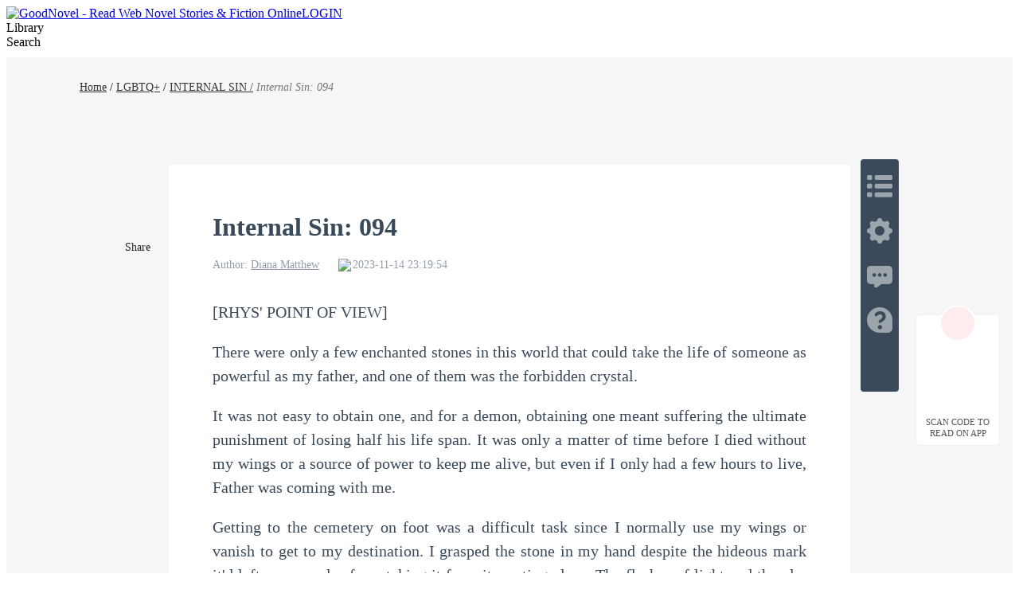

--- FILE ---
content_type: text/html; charset=utf-8
request_url: https://www.goodnovel.com/book/INTERNAL-SIN_31000432389/Internal-Sin-094_6120070
body_size: 44189
content:
<!DOCTYPE html>
<html lang="en" dir="ltr">

<head>
  <meta charset="utf-8" />
  <meta name="ROBOTS" content="index, follow"/>
  <!-- TDK -->
  <title>Internal Sin: 094 - INTERNAL SIN - GoodNovel</title>
  <meta name="description" content="Read Internal Sin: 094 of INTERNAL SIN by Diana Matthew online on Goodnovel. [RHYS&#39; POINT OF VIEW]There were only a few enchanted stones in this world that c..." />
  <meta name="keywords" content="INTERNAL SIN,LGBTQ+ novel" />
  <link rel="apple-touch-icon" href="/static/APPicon192.png" />
  <meta rel="apple-mobile-web-app-title" content="GoodNovel" />
  <meta rel="apple-mobile-web-app-capable" content="yes" />
  <meta rel="apple-mobile-web-app-status-bar-style" content="rgb(249 ,67 ,165)" />
  <link rel="shortcut icon" type="image/x-icon" href="/static/favicon.ico" />
  <meta name="viewport" content="user-scalable=0,width=device-width, initial-scale=1.0" />
  <meta property="fb:pages" content="102146935176234" />
  <link rel="dns-prefetch" href="https://accounts.google.com" />
  <link rel="dns-prefetch" href="https://www.googletagmanager.com" />
  <link rel="preconnect" href="https://acfs1.goodnovel.com" />
  <link rel="preconnect" href="https://acf.goodnovel.com" />
  <link rel="preconnect" href="https://fonts.googleapis.com">
  <link rel="preconnect" href="https://fonts.gstatic.com" crossorigin>
	<!-- <link rel="preload" href="https://fonts.googleapis.com/css2?family=Roboto:ital,wght@0,100..900&family=Gilda+Display&family=Nunito:ital@0;1&display=swap" as="style" onload="this.onload=null;this.rel='stylesheet'"> -->
  <link rel="preload" href="https://fonts.googleapis.com/css2?family=Poppins:ital,wght@0,400;0,500;0,600;0,700;0,800;0,900&family=Gilda+Display&family=Nunito:ital@0;1&display=swap" as="style" onload="this.onload=null;this.rel='stylesheet'">
  <style type="text/css" media="print">
    * {
      display: none;
    }
  </style>
  <link rel="canonical" href="https://www.goodnovel.com/book/INTERNAL-SIN_31000432389/Internal-Sin-094_6120070" /><link rel="next" href="https://www.goodnovel.com/book/INTERNAL-SIN_31000432389/Internal-Sin-095_6120077"><link rel="prev" href="https://www.goodnovel.com/book/INTERNAL-SIN_31000432389/Internal-Sin-093_6097504"> <meta itemprop="name" content="Internal Sin: 094 - INTERNAL SIN - GoodNovel">
                    <meta itemprop="description" content="Read Internal Sin: 094 of INTERNAL SIN by Diana Matthew online on Goodnovel. [RHYS' POINT OF VIEW]There were only a few enchanted stones in this world that c...">
                    <meta itemprop="image" content="https://acf.goodnovel.com/book/202412/6c62a114faf797796e6acbc833713cac2364335b2926eb468b90dd5256823b49.jpg?v=1&p=1&w=1080&a=webp">
                    <!-- WhatsApp -->
                    <meta name="whatsapp:url" content="https://www.goodnovel.com/book/INTERNAL-SIN_31000432389/Internal-Sin-094_6120070">
                    <meta name="whatsapp:title" content="Internal Sin: 094 - INTERNAL SIN - GoodNovel">
                    <!-- Twitter Card data -->
                    <meta name="twitter:card" content="summary">
                    <meta name="twitter:site" content="https://www.goodnovel.com/book/INTERNAL-SIN_31000432389/Internal-Sin-094_6120070">
                    <meta name="twitter:title" content="Internal Sin: 094 - INTERNAL SIN - GoodNovel">
                    <meta name="twitter:description" content="Read Internal Sin: 094 of INTERNAL SIN by Diana Matthew online on Goodnovel. [RHYS' POINT OF VIEW]There were only a few enchanted stones in this world that c...">
                    <meta name="twitter:image" content="https://acf.goodnovel.com/book/202412/6c62a114faf797796e6acbc833713cac2364335b2926eb468b90dd5256823b49.jpg?v=1&p=1&w=1080&a=webp"> 
                    <!-- Open Graph data -->
                    <meta property="og:title" content="Internal Sin: 094 - INTERNAL SIN - GoodNovel" />
                    <meta property="og:type" content="website" />
                    <meta property="og:url" content="https://www.goodnovel.com/book/INTERNAL-SIN_31000432389/Internal-Sin-094_6120070" />
                    <meta property="og:image" content="https://acf.goodnovel.com/book/202412/6c62a114faf797796e6acbc833713cac2364335b2926eb468b90dd5256823b49.jpg?v=1&p=1&w=1080&a=webp" />
                    <meta property="og:description" content="Read Internal Sin: 094 of INTERNAL SIN by Diana Matthew online on Goodnovel. [RHYS' POINT OF VIEW]There were only a few enchanted stones in this world that c..." /><meta property="og:image:width" content="1080" />
        <meta property="og:image:height" content="1440" />  <script type="application/ld+json">
         {
               "@context": "https://schema.org",
               "@type": "BreadcrumbList",
               "itemListElement": 
                  [
                     {
                           "@type": "ListItem",
                           "position": 1,
                           "name": "Home",
                           "item": "https://www.goodnovel.com/"
                     },
                     {
                  "@type": "ListItem",
                  "position": 2,
                  "name": "LGBTQ+",
                  "item": "https://www.goodnovel.com/stories/LGBTQ-novels"
            },
            {
                  "@type": "ListItem",
                  "position": 3,
                  "name": "INTERNAL SIN",
                  "item": "https://www.goodnovel.com/book/INTERNAL-SIN_31000432389"
            },
            {
               "@type": "ListItem",
               "position": 4,
               "name": "Internal Sin: 094"
            }
                  ]
      
      }
      </script> 
    <script type="application/ld+json">
      {"@context":"https://schema.org","@type":"Article","mainEntityOfPage":[{"@type":"WebPage","@id":"https://www.goodnovel.com/book/INTERNAL-SIN_31000432389/Internal-Sin-094_6120070"}],"headline":"INTERNAL SIN-Internal Sin: 094","image":["https://acf.goodnovel.com/book/202412/6c62a114faf797796e6acbc833713cac2364335b2926eb468b90dd5256823b49.jpg?v=1&p=1"],"datePublished":"2023-11-14T23:19:54.000Z","author":[{"@type":"Person","name":"Diana Matthew"}],"publisher":{"@type":"Organization","name":"GoodNovel","url":"https://www.goodnovel.com"},"isAccessibleForFree":false}
    </script>
  
    <script type="application/ld+json">
      {"@context":"https://schema.org","@type":"Chapter","@id":"https://www.goodnovel.com/book/INTERNAL-SIN_31000432389/Internal-Sin-094_6120070","name":"Internal Sin: 094","pageStart":94,"pageEnd":94,"datePublished":"2023-11-14T23:19:54.000Z","inLanguage":"en","isPartOf":{"@id":"https://www.goodnovel.com/book/INTERNAL-SIN_31000432389","@type":"Book","author":{"@type":"Person","name":"Diana Matthew"},"name":"INTERNAL SIN","publisher":{"@type":"Organization","name":"GoodNovel","url":"https://www.goodnovel.com"}}}
    </script>
  
    <script type="application/ld+json">
      {"@context":"https://schema.org","@type":"SoftwareApplication","name":"GoodNovel","applicationCategory":"EntertainmentApplication","aggregateRating":{"@type":"AggregateRating","ratingValue":4.5,"ratingCount":622044},"offers":{"@type":"Offer","price":0}}
    </script>
  
  <script>
    window.addEventListener("keydown", function (e) { if (e.keyCode == 83 && (navigator.platform.match("Mac") ? e.metaKey : e.ctrlKey)) { e.preventDefault() } });
  </script>
  
  <!-- 防止iframe嵌入的JavaScript检测 -->
  <script>
    // 检测是否在iframe中运行
    if (window.top !== window.self) {
      // 如果在iframe中，尝试跳出
      try {
        window.top.location = window.self.location;
      } catch (e) {
        // 如果跨域限制阻止跳出，显示警告或重定向
        document.body.innerHTML = '<div style="text-align:center;padding:50px;font-size:18px;">此页面不允许在框架中显示</div>';
      }
    }
  </script>
<link rel="preload" href="https://acfs1.goodnovel.com/dist/manifest.f546d998f5541fdd0ca7.js" as="script"><link rel="preload" href="https://acfs1.goodnovel.com/dist/vendor.9aa2cb0a8dcb877bcb0c.js" as="script"><link rel="preload" href="https://acfs1.goodnovel.com/dist/app.33da37af347acdfd52f2.js" as="script"><link rel="preload" href="https://acfs1.goodnovel.com/dist/common.33da37af347acdfd52f2.css" as="style"><link rel="stylesheet" href="https://acfs1.goodnovel.com/dist/common.33da37af347acdfd52f2.css"><style data-vue-ssr-id="59f8c5c0:0 5a86a60a:0 fbe05dc0:0 3523db10:0 8a144114:0 67e0cc02:0 5b3622b2:0 1aa9c50a:0 039feeaa:0 798dbce4:0 53a58a2c:0 adae9e54:0 18975c2d:0">.index[data-v-1e4f73b2]{min-width:1200px}.container-box[data-v-1e4f73b2]{width:100%;position:relative;-webkit-box-sizing:border-box;box-sizing:border-box}.copy[data-v-1e4f73b2]{line-height:35px;background:#343255;color:hsla(0,0%,100%,.6);font-size:14px}[dir] .copy[data-v-1e4f73b2]{text-align:center;margin-top:-20px;padding-bottom:40px}.search-enter-active[data-v-1e4f73b2],.search-leave-active[data-v-1e4f73b2]{-webkit-transition:all .25s ease-in-out;transition:all .25s ease-in-out}.search-enter[data-v-1e4f73b2],.search-leave-to[data-v-1e4f73b2]{opacity:0}.download[data-v-1e4f73b2]{position:fixed;z-index:99;bottom:160px;width:80px;background:#fff}[dir] .download[data-v-1e4f73b2]{padding:39px 12px 8px;border-radius:6px;border:1px solid rgba(0,0,0,.06)}[dir=ltr] .download[data-v-1e4f73b2]{right:24px}[dir=rtl] .download[data-v-1e4f73b2]{left:24px}.download span[data-v-1e4f73b2]{display:block;font-weight:500;font-size:11px;color:#555;line-height:14px}[dir] .download span[data-v-1e4f73b2]{margin-top:8px;text-align:center}.download-logo[data-v-1e4f73b2]{position:absolute;top:-14px}[dir=ltr] .download-logo[data-v-1e4f73b2]{left:50%;-webkit-transform:translateX(-50%);transform:translateX(-50%)}[dir=rtl] .download-logo[data-v-1e4f73b2]{right:50%;-webkit-transform:translateX(50%);transform:translateX(50%)}.download-logo-border[data-v-1e4f73b2]{width:48px;height:48px;background:#fff}[dir] .download-logo-border[data-v-1e4f73b2]{border-radius:48px;border:1px solid rgba(0,0,0,.06)}.download-logo-cover[data-v-1e4f73b2]{position:absolute;top:14px;height:36px;width:50px;background:#fff}.download-logo-img[data-v-1e4f73b2]{position:absolute;top:3px;width:42px;height:42px;background:#ffeded}[dir] .download-logo-img[data-v-1e4f73b2]{border-radius:42px;background-image:url(https://acfs1.goodnovel.com/dist/src/assets/images/common/29dc4f9c-logo_home.png);background-size:20px 22px;background-position:50%;background-repeat:no-repeat}[dir=ltr] .download-logo-img[data-v-1e4f73b2]{left:50%;-webkit-transform:translateX(-50%);transform:translateX(-50%)}[dir=rtl] .download-logo-img[data-v-1e4f73b2]{right:50%;-webkit-transform:translateX(50%);transform:translateX(50%)}[data-v-1e4f73b2] .head_box{height:64px}
.book-read-null[data-v-21189150]{min-height:800px;-webkit-box-sizing:border-box;box-sizing:border-box}.book-read[data-v-21189150]{min-width:1200px;min-height:100%;background:#f4f6f8}[dir] .book-read[data-v-21189150]{padding-bottom:16px}.book-read.bgColor1[data-v-21189150]{background:#f6e6d7}.book-read.bgColor1 .container .box[data-v-21189150]{background:#fff2e6}.book-read.bgColor2[data-v-21189150]{background:#000}.book-read.bgColor2 .container .box[data-v-21189150]{background:#111;color:hsla(0,0%,100%,.9)}.book-read.bgColor2[data-v-21189150] .fs_u,.book-read.bgColor2[data-v-21189150] .qrcode-title,.book-read.bgColor2[data-v-21189150] .read-recommend-title strong,.book-read.bgColor2[data-v-21189150] .sc_share h3{color:#fff}[dir] .book-read.bgColor2[data-v-21189150] .pagetion{border-top-color:hsla(0,0%,100%,.1)}.book-read.bgColor2[data-v-21189150] .pagetion .btn{background:#242424;color:#fff}.book-read.bgColor2[data-v-21189150] .pagetion .btn.noallowed{background:transparent;color:hsla(0,0%,100%,.65)}[dir] .book-read.bgColor2[data-v-21189150] .pagetion .btn.noallowed{border:1px solid hsla(0,0%,100%,.1)}.book-read.bgColor2[data-v-21189150] .pagetion .btn.noallowed .arrow{opacity:.5}[dir] .book-read.bgColor2[data-v-21189150] .read-recommend-list li{border-bottom-color:hsla(0,0%,100%,.1)}.book-read.bgColor2[data-v-21189150] .ititlu_main h3{color:hsla(0,0%,100%,.85)}.book-read.bgColor2 .read-nav a[data-v-21189150]{color:#fff}.book-read.bgColor2 .read-nav em[data-v-21189150]{color:hsla(0,0%,100%,.5)}.book-read .fixed[data-v-21189150]{position:fixed;top:100px}[dir=ltr] .book-read .fixed[data-v-21189150]{left:20px}[dir=rtl] .book-read .fixed[data-v-21189150]{right:20px}.book-read .container[data-v-21189150]{width:100%;height:100%}.book-read .container .box[data-v-21189150]{width:856px;min-height:1000px;background:#fff;-webkit-box-sizing:border-box;box-sizing:border-box;position:relative}[dir] .book-read .container .box[data-v-21189150]{margin:0 auto 16px;padding:20px 55px 30px}.book-read .read-nav[data-v-21189150]{width:1080px;font-weight:500;font-size:14px;line-height:21px}[dir] .book-read .read-nav[data-v-21189150]{margin:0 auto;padding:27px 0 87px}.book-read .read-nav a[data-v-21189150]{color:#333}.book-read .read-nav em[data-v-21189150]{color:#777}.book-read-db[data-v-21189150]{width:856px}
[dir] .sc_share[data-v-f42ccf04]{margin-top:15px}[dir] .sc_share.s1[data-v-f42ccf04]{margin-top:0}[dir] .sc_share h3[data-v-f42ccf04]{text-align:center}.sc_share h3.df[data-v-f42ccf04]{display:-webkit-box;display:-ms-flexbox;display:flex;-webkit-box-align:center;-ms-flex-align:center;align-items:center}.sc_share h3.df .tips[data-v-f42ccf04]{position:relative}[dir] .sc_share h3.df .tips[data-v-f42ccf04]{cursor:pointer}[dir=ltr] .sc_share h3.df .tips[data-v-f42ccf04]{margin-left:4px}[dir=rtl] .sc_share h3.df .tips[data-v-f42ccf04]{margin-right:4px}.sc_share h3.df .tips .tip-icon[data-v-f42ccf04]{width:17px;position:relative;top:2px}.sc_share h3.df .tips .text[data-v-f42ccf04]{position:absolute;bottom:27px;font-size:13px;font-weight:400;color:#fff;line-height:20px;display:-webkit-box;display:-ms-flexbox;display:flex;-webkit-box-align:center;-ms-flex-align:center;align-items:center;white-space:nowrap}[dir] .sc_share h3.df .tips .text[data-v-f42ccf04]{background-color:#2a78ff;padding:10px 14px;border-radius:4px}[dir=ltr] .sc_share h3.df .tips .text[data-v-f42ccf04]{left:-22px}[dir=rtl] .sc_share h3.df .tips .text[data-v-f42ccf04]{right:-22px}.sc_share h3.df .tips .arrow[data-v-f42ccf04]{position:absolute;width:0;height:0;top:-6px}[dir] .sc_share h3.df .tips .arrow[data-v-f42ccf04]{border-top:6px solid #2a78ff}[dir=ltr] .sc_share h3.df .tips .arrow[data-v-f42ccf04]{border-right:8px solid transparent;border-left:8px solid transparent;left:-2px}[dir=rtl] .sc_share h3.df .tips .arrow[data-v-f42ccf04]{border-left:8px solid transparent;border-right:8px solid transparent;right:-2px}.sc_share h3.df .tips .close[data-v-f42ccf04]{width:16px;display:block}[dir] .sc_share h3.df .tips .close[data-v-f42ccf04]{cursor:pointer}[dir=ltr] .sc_share h3.df .tips .close[data-v-f42ccf04]{margin-left:5px}[dir=rtl] .sc_share h3.df .tips .close[data-v-f42ccf04]{margin-right:5px}.sc_share.s2[data-v-f42ccf04]{position:absolute;top:64px}[dir=ltr] .sc_share.s2[data-v-f42ccf04]{left:-61px}[dir=rtl] .sc_share.s2[data-v-f42ccf04]{right:-61px}[dir] .sc_share.s2 h3[data-v-f42ccf04]{text-align:center}.sc_share.s2 .share_icons[data-v-f42ccf04]{display:-webkit-box;display:-ms-flexbox;display:flex;-webkit-box-orient:vertical;-webkit-box-direction:normal;-ms-flex-direction:column;flex-direction:column;-webkit-box-align:center;-ms-flex-align:center;align-items:center;-webkit-box-pack:start;-ms-flex-pack:start;justify-content:flex-start}[dir] .sc_share.s2 .share_icons img[data-v-f42ccf04]{margin-bottom:10px}.sc_share.s3[data-v-f42ccf04]{display:-webkit-box;display:-ms-flexbox;display:flex;-webkit-box-align:center;-ms-flex-align:center;align-items:center}[dir] .sc_share.s3[data-v-f42ccf04]{margin-top:0}[dir] .sc_share.s3 h3[data-v-f42ccf04]{text-align:center;margin-bottom:0}.sc_share.s3 .share_icons[data-v-f42ccf04]{display:-webkit-box;display:-ms-flexbox;display:flex;-webkit-box-align:center;-ms-flex-align:center;align-items:center;-webkit-box-pack:start;-ms-flex-pack:start;justify-content:flex-start}[dir=ltr] .sc_share.s3 .share_icons img[data-v-f42ccf04]{margin-right:10px}[dir=rtl] .sc_share.s3 .share_icons img[data-v-f42ccf04]{margin-left:10px}.sc_share h3[data-v-f42ccf04]{font-size:14px;font-weight:500;color:#2a2526;line-height:21px}[dir] .sc_share h3[data-v-f42ccf04]{margin-bottom:10px}.share_icons[data-v-f42ccf04]{display:-webkit-box;display:-ms-flexbox;display:flex;-webkit-box-orient:horizontal;-webkit-box-direction:normal;-ms-flex-direction:row;flex-direction:row;-webkit-box-align:center;-ms-flex-align:center;align-items:center;-webkit-box-pack:start;-ms-flex-pack:start;justify-content:flex-start}.share_icons img[data-v-f42ccf04]{width:34px;display:block}[dir] .share_icons img[data-v-f42ccf04]{cursor:pointer}[dir=ltr] .share_icons img[data-v-f42ccf04]{margin-right:10px}[dir=rtl] .share_icons img[data-v-f42ccf04]{margin-left:10px}.share-cp[data-v-f42ccf04]{position:relative}.share-cp .share-cp-tip[data-v-f42ccf04]{position:absolute;display:none;bottom:46px;height:33px;line-height:33px;background:rgba(0,0,0,.8);font-size:14px;font-weight:400;color:#fff;white-space:nowrap}[dir] .share-cp .share-cp-tip[data-v-f42ccf04]{padding:0 18px;border-radius:4px}[dir=ltr] .share-cp .share-cp-tip[data-v-f42ccf04]{left:-6px}[dir=rtl] .share-cp .share-cp-tip[data-v-f42ccf04]{right:-6px}.share-cp .share-cp-tip[data-v-f42ccf04]:after{content:" ";position:absolute;width:0;height:0;bottom:-12px}[dir] .share-cp .share-cp-tip[data-v-f42ccf04]:after{border:6px solid transparent;border-top-color:rgba(0,0,0,.8)}[dir=ltr] .share-cp .share-cp-tip[data-v-f42ccf04]:after{left:18px}[dir=rtl] .share-cp .share-cp-tip[data-v-f42ccf04]:after{right:18px}.share-cp:hover .share-cp-tip[data-v-f42ccf04]{display:block}.s2 .share-cp-tip[data-v-f42ccf04]{bottom:56px}[dir=ltr] .s2 .share-cp-tip[data-v-f42ccf04]{left:-7px}[dir=rtl] .s2 .share-cp-tip[data-v-f42ccf04]{right:-7px}
.mask[data-v-7a933376]{width:100%;height:50px;background:-webkit-gradient(linear,left top,left bottom,from(hsla(0,0%,100%,0)),color-stop(50%,#fff),to(#fff));background:linear-gradient(180deg,hsla(0,0%,100%,0),#fff 50%,#fff);position:relative;top:-35px}.pagetion[data-v-7a933376]{width:100%;display:-webkit-box;display:-ms-flexbox;display:flex;-webkit-box-align:center;-ms-flex-align:center;align-items:center;-webkit-box-pack:justify;-ms-flex-pack:justify;justify-content:space-between}[dir] .pagetion[data-v-7a933376]{margin:32px auto 50px;padding-top:20px;border-top:1px solid #eee}.pagetion .btn[data-v-7a933376]{height:48px;width:365px;-ms-flex-negative:0;flex-shrink:0;color:#fff;font-size:16px;-webkit-box-sizing:border-box;box-sizing:border-box;display:-webkit-box;display:-ms-flexbox;display:flex;-webkit-box-align:center;-ms-flex-align:center;align-items:center;-webkit-box-pack:center;-ms-flex-pack:center;justify-content:center}[dir] .pagetion .btn[data-v-7a933376]{background-color:#ee3799;border-radius:2px}.pagetion .btn .arrow[data-v-7a933376]{width:0;height:0}[dir] .pagetion .btn .arrow[data-v-7a933376]{border-top:5px solid transparent;border-bottom:5px solid transparent}[dir=ltr] .pagetion .btn .arrow.prev[data-v-7a933376]{border-right:5px solid #fff;margin-right:5px}[dir=ltr] .pagetion .btn .arrow.next[data-v-7a933376],[dir=rtl] .pagetion .btn .arrow.prev[data-v-7a933376]{border-left:5px solid #fff;margin-left:5px}[dir=rtl] .pagetion .btn .arrow.next[data-v-7a933376]{border-right:5px solid #fff;margin-right:5px}.pagetion .btn.noallowed[data-v-7a933376]{color:#fff}[dir] .pagetion .btn.noallowed[data-v-7a933376]{background-color:rgba(238,55,153,.2);cursor:not-allowed}[dir=ltr] .pagetion .btn.noallowed .arrow.prev[data-v-7a933376]{border-right:5px solid #fff}[dir=ltr] .pagetion .btn.noallowed .arrow.next[data-v-7a933376],[dir=rtl] .pagetion .btn.noallowed .arrow.prev[data-v-7a933376]{border-left:5px solid #fff}[dir=rtl] .pagetion .btn.noallowed .arrow.next[data-v-7a933376]{border-right:5px solid #fff}[dir] .bottomNote[data-v-7a933376]{padding:20px 0}.bottomNote .note-header[data-v-7a933376]{color:#3a4a5a;position:relative;display:-webkit-box;display:-ms-flexbox;display:flex;-webkit-box-align:center;-ms-flex-align:center;align-items:center}[dir] .bottomNote .note-header[data-v-7a933376]{margin-bottom:15px}.bottomNote .note-header i[data-v-7a933376]{background:#fff;display:inline-block;width:48px;height:48px;position:relative;z-index:2;overflow:hidden}[dir] .bottomNote .note-header i[data-v-7a933376]{border-radius:24px}.bottomNote .note-header i img[data-v-7a933376]{width:48px;height:48px}.bottomNote .note-header span[data-v-7a933376]{background:#fff;position:relative;z-index:2;line-height:30px;font-size:20px;font-weight:700}[dir] .bottomNote .note-header span[data-v-7a933376]{padding:0 15px}.bottomNote .note-header[data-v-7a933376]:after{content:"";z-index:1;position:absolute;height:1px;width:100%;background:#e5e5e5;overflow:hidden;top:60%}[dir=ltr] .bottomNote .note-header[data-v-7a933376]:after{left:0}[dir=rtl] .bottomNote .note-header[data-v-7a933376]:after{right:0}.bottomNote .note-box[data-v-7a933376]{background:#f7f7f7}[dir] .bottomNote .note-box[data-v-7a933376]{border-radius:8px;padding:5px}[dir] .bottomNote .note-box .note-content[data-v-7a933376]{border:1px solid #d8e2ed;border-radius:8px;padding:15px}.bottomNote .note-box .note-content p[data-v-7a933376]{color:#677687;font-size:15px;line-height:22px}[dir] .bottomNote .note-box .note-content .note-like[data-v-7a933376]{padding-top:10px}[dir=ltr] .bottomNote .note-box .note-content .note-like[data-v-7a933376]{text-align:right}[dir=rtl] .bottomNote .note-box .note-content .note-like[data-v-7a933376]{text-align:left}.bottomNote .note-box .note-content .note-like span[data-v-7a933376]{color:#677687;font-size:15px;background:url([data-uri]) no-repeat 0}[dir] .bottomNote .note-box .note-content .note-like span[data-v-7a933376]{cursor:pointer;background-size:20px}[dir=ltr] .bottomNote .note-box .note-content .note-like span[data-v-7a933376]{padding-left:26px}[dir=rtl] .bottomNote .note-box .note-content .note-like span[data-v-7a933376]{padding-right:26px}.bottomNote .note-box .note-content .note-like span.cur[data-v-7a933376]{background:url([data-uri]) no-repeat 0;color:#ee3799}[dir] .bottomNote .note-box .note-content .note-like span.cur[data-v-7a933376]{background-size:20px}.read-chapter[data-v-7a933376]{position:relative}[dir] .read-chapter[data-v-7a933376]{margin-top:40px}.read-chapter .line[data-v-7a933376]{width:100%;height:2px;background:#eee;position:relative}[dir] .read-chapter .line[data-v-7a933376]{margin-top:60px}.read-chapter .line .line-logo[data-v-7a933376]{position:absolute;top:50%;width:46px;height:24px;background:url(https://acfs1.goodnovel.com/dist/src/assets/images/common/17bc8410-read_chapter_line_logo.png) no-repeat 50%/24px 24px}[dir] .read-chapter .line .line-logo[data-v-7a933376]{background-color:#fff}[dir=ltr] .read-chapter .line .line-logo[data-v-7a933376]{left:50%;-webkit-transform:translateX(-50%) translateY(-50%);transform:translateX(-50%) translateY(-50%)}[dir=rtl] .read-chapter .line .line-logo[data-v-7a933376]{right:50%;-webkit-transform:translateX(50%) translateY(-50%);transform:translateX(50%) translateY(-50%)}[dir] .read-chapter.noBorder[data-v-7a933376]{border:none}[dir] .read-chapter.bgColor1 .line .line-logo[data-v-7a933376]{background-color:#f5e7d7}.read-chapter.bgColor1 .mask[data-v-7a933376]{background:-webkit-gradient(linear,left top,left bottom,from(rgba(255,242,230,0)),color-stop(50%,#fff2e6),to(#fff2e6));background:linear-gradient(180deg,rgba(255,242,230,0),#fff2e6 50%,#fff2e6)}.read-chapter.bgColor2 .title[data-v-7a933376]{color:hsla(0,0%,100%,.9)}.read-chapter.bgColor2 .author-info .author-item[data-v-7a933376],.read-chapter.bgColor2 .author-info .author-item a[data-v-7a933376],.read-chapter.bgColor2 .author-info .author-item span[data-v-7a933376]{color:hsla(0,0%,100%,.5)}.read-chapter.bgColor2 .read-content[data-v-7a933376],.read-chapter.bgColor2 .read-content p[data-v-7a933376],.read-chapter.bgColor2 .read-content span[data-v-7a933376]{color:#f4f6f8!important}.read-chapter.bgColor2 .line[data-v-7a933376]{background:rgba(170,187,204,.4)}[dir] .read-chapter.bgColor2 .line .line-logo[data-v-7a933376]{background-color:#111}.read-chapter.bgColor2 .mask[data-v-7a933376]{background:-webkit-gradient(linear,left top,left bottom,from(hsla(0,0%,100%,0)),color-stop(50%,#111),to(#111));background:linear-gradient(180deg,hsla(0,0%,100%,0),#111 50%,#111)}.read-chapter .title[data-v-7a933376]{color:#3a4a5a;font-weight:700;font-size:32px}.read-chapter .author-info[data-v-7a933376]{display:-webkit-box;display:-ms-flexbox;display:flex;font-size:0}[dir] .read-chapter .author-info[data-v-7a933376]{margin:16px 0}.read-chapter .author-info .author-item[data-v-7a933376]{font-size:14px;color:rgba(76,93,114,.6);display:inline-block}[dir=ltr] .read-chapter .author-info .author-item[data-v-7a933376]{margin-right:24px}[dir=rtl] .read-chapter .author-info .author-item[data-v-7a933376]{margin-left:24px}.read-chapter .author-info .author-item a[data-v-7a933376],.read-chapter .author-info .author-item span[data-v-7a933376]{color:rgba(76,93,114,.6);font-weight:400;font-size:14px}.read-chapter .author-info .author-item a[data-v-7a933376]:hover{text-decoration:underline}.read-chapter .author-info .author-item.author-update-time[data-v-7a933376]{display:-webkit-inline-box;display:-ms-inline-flexbox;display:inline-flex;-webkit-box-align:center;-ms-flex-align:center;align-items:center;font-size:0}.read-chapter .author-info .author-item.author-update-time .clock[data-v-7a933376]{width:14px}[dir=ltr] .read-chapter .author-info .author-item.author-update-time .clock[data-v-7a933376]{margin-right:4px}[dir=rtl] .read-chapter .author-info .author-item.author-update-time .clock[data-v-7a933376]{margin-left:4px}.read-chapter .read-content[data-v-7a933376]{font-size:18px;color:#3a4a5a;line-height:32px;word-wrap:break-word;white-space:normal;font-family:serif}[dir] .read-chapter .read-content[data-v-7a933376]{text-align:justify}.read-chapter .read-content.ja[data-v-7a933376]{word-break:break-all}.read-chapter .read-content[data-v-7a933376] *{word-wrap:break-word;white-space:normal;font-family:serif!important}.read-chapter .read-content.ja[data-v-7a933376] *{word-break:break-all}.read-chapter .read-content[data-v-7a933376] p{min-height:20px;word-break:break-word}[dir] .read-chapter .read-content[data-v-7a933376] p{padding:0!important;margin:0!important}[dir=ltr] .read-chapter .read-content[data-v-7a933376] p{text-align:left!important}[dir=rtl] .read-chapter .read-content[data-v-7a933376] p{text-align:right!important}.comments .title[data-v-7a933376]{font-size:32px;color:#3a4a5a;font-weight:700}[dir] .comments .title[data-v-7a933376]{padding:20px 0 0;margin-bottom:10px}.comments .comment-view-more[data-v-7a933376]{font-size:20px;color:#ee3799;font-weight:400}[dir] .comments .comment-view-more[data-v-7a933376]{text-align:center;padding-top:10px;cursor:pointer}.add-fellow[data-v-7a933376]{height:80px;font-size:18px;color:#3a4a5a;word-wrap:break-word;white-space:pre-wrap;position:relative}[dir] .add-fellow[data-v-7a933376]{text-align:justify}.add-fellow img[data-v-7a933376]{width:62px;height:72px;position:absolute;bottom:-45px}[dir=ltr] .add-fellow img[data-v-7a933376]{right:0}[dir=rtl] .add-fellow img[data-v-7a933376]{left:0}.add-fellow .dot[data-v-7a933376]{width:160px;height:48px;background:linear-gradient(122deg,#5a46fb,#6a57fb);line-height:48px;font-weight:700;color:#fff;position:relative;-webkit-box-sizing:border-box;box-sizing:border-box;overflow:hidden;-webkit-transition:all 1s ease-in-out;transition:all 1s ease-in-out;-ms-transition:all 1s ease-in-out;-moz-transition:all 1s ease-in-out;-o-transition:all 1s ease-in-out}[dir] .add-fellow .dot[data-v-7a933376]{border-radius:24px;margin-top:80px;cursor:pointer;-webkit-transition:all 1s ease-in-out}[dir=ltr] .add-fellow .dot[data-v-7a933376]{float:right;text-align:left;padding-left:24px}[dir=rtl] .add-fellow .dot[data-v-7a933376]{float:left;text-align:right;padding-right:24px}.add-fellow .dot h3.write_fan[data-v-7a933376]{position:absolute;top:6px;font-size:16px;font-weight:700;color:#ee3799;line-height:36px;width:128px;height:36px;background:#fff}[dir] .add-fellow .dot h3.write_fan[data-v-7a933376]{text-align:center;border-radius:18px}[dir=ltr] .add-fellow .dot h3.write_fan[data-v-7a933376]{left:304px}[dir=rtl] .add-fellow .dot h3.write_fan[data-v-7a933376]{right:304px}.add-fellow .dot[data-v-7a933376]:hover{width:500px}[dir] .qrcode[data-v-7a933376]{padding:32px 0;text-align:center}.qrcode-title[data-v-7a933376]{line-height:24px;font-weight:600;font-size:16px;color:#000}[dir] .qrcode-title[data-v-7a933376]{margin-bottom:4px}.qrcode-desc[data-v-7a933376]{line-height:21px;font-size:14px;color:#777}[dir] .qrcode-desc[data-v-7a933376]{margin-bottom:16px}
.qr-code-wrap[data-v-7ec9f7c5],.qr-code[data-v-7ec9f7c5]{position:relative;width:120px;height:120px}[dir] .qr-code-wrap[data-v-7ec9f7c5]{margin:0 auto}.qr-code-logo[data-v-7ec9f7c5]{position:absolute;width:22px;height:22px;top:50%}[dir=ltr] .qr-code-logo[data-v-7ec9f7c5]{left:50%;-webkit-transform:translate(-50%,-50%);transform:translate(-50%,-50%)}[dir=rtl] .qr-code-logo[data-v-7ec9f7c5]{right:50%;-webkit-transform:translate(50%,-50%);transform:translate(50%,-50%)}
.goApp[data-v-4eebe21d]{width:390px;height:48px;background:#ee3799;font-size:16px;font-weight:600;color:#fff;line-height:48px}[dir] .goApp[data-v-4eebe21d]{text-align:center;margin:15px auto;cursor:pointer;border-radius:3px}.read-unclock[data-v-4eebe21d]{width:100%;position:relative}[dir] .read-unclock[data-v-4eebe21d]{text-align:center}.read-unclock .title span[data-v-4eebe21d]{font-size:18px;font-weight:300;color:#83848f;position:relative}.read-unclock .title span[data-v-4eebe21d]:before{content:"";position:absolute;width:20px;height:1px;top:12px}[dir] .read-unclock .title span[data-v-4eebe21d]:before{background-color:#83848f}[dir=ltr] .read-unclock .title span[data-v-4eebe21d]:before{left:-30px}[dir=rtl] .read-unclock .title span[data-v-4eebe21d]:before{right:-30px}.read-unclock .title span[data-v-4eebe21d]:after{content:"";position:absolute;width:20px;height:1px;top:12px}[dir] .read-unclock .title span[data-v-4eebe21d]:after{background-color:#83848f}[dir=ltr] .read-unclock .title span[data-v-4eebe21d]:after{right:-30px}[dir=rtl] .read-unclock .title span[data-v-4eebe21d]:after{left:-30px}.read-unclock .tip[data-v-4eebe21d]{color:#ee3799;font-size:20px}[dir] .read-unclock .tip[data-v-4eebe21d]{margin-top:10px}.read-unclock .review[data-v-4eebe21d]{width:390px;height:48px;background:#fff5fa;position:relative;z-index:22}[dir] .read-unclock .review[data-v-4eebe21d]{text-align:center;margin:20px auto 0;border-radius:3px;border:1px solid #ee3799;cursor:pointer}.read-unclock .review h4[data-v-4eebe21d]{font-size:16px;font-weight:600;color:#ee3799}[dir] .read-unclock .review h4[data-v-4eebe21d]{margin-top:4px}.read-unclock .review p[data-v-4eebe21d]{font-size:13px;font-weight:500;color:#ee3799}
.read-recommend-title[data-v-443e5b19]{display:-webkit-box;display:-ms-flexbox;display:flex;-webkit-box-align:center;-ms-flex-align:center;align-items:center}[dir] .read-recommend-title[data-v-443e5b19]{margin-bottom:17px}.read-recommend-title span[data-v-443e5b19]{width:4px;height:23px;background:#ee3799}[dir] .read-recommend-title span[data-v-443e5b19]{border-radius:2px}[dir=ltr] .read-recommend-title span[data-v-443e5b19]{margin-right:8px}[dir=rtl] .read-recommend-title span[data-v-443e5b19]{margin-left:8px}.read-recommend-title strong[data-v-443e5b19]{font-size:24px;font-weight:600;color:#000;line-height:35px}.read-recommend-list[data-v-443e5b19]{display:-webkit-box;display:-ms-flexbox;display:flex;-ms-flex-wrap:wrap;flex-wrap:wrap}.read-recommend-list li[data-v-443e5b19]{width:353px;-webkit-box-sizing:border-box;box-sizing:border-box}[dir] .read-recommend-list li[data-v-443e5b19]{border-bottom:1px solid #e6e6e6;margin-bottom:24px;padding-bottom:12px}[dir=ltr] .read-recommend-list li[data-v-443e5b19]{margin-right:40px}[dir=rtl] .read-recommend-list li[data-v-443e5b19]{margin-left:40px}[dir=ltr] .read-recommend-list li[data-v-443e5b19]:nth-child(2n){margin-right:0}[dir=rtl] .read-recommend-list li[data-v-443e5b19]:nth-child(2n){margin-left:0}.read-recommend-list li h3[data-v-443e5b19]{font-size:16px;font-weight:500;color:#3b66f5;line-height:25px;overflow:hidden;text-overflow:ellipsis;white-space:nowrap}[dir] .read-recommend-list li h3[data-v-443e5b19]{margin-bottom:9px}.read-recommend-list li p[data-v-443e5b19]{font-size:14px;font-weight:300;color:#666;line-height:21px;overflow:hidden;text-overflow:ellipsis;display:-webkit-box;-webkit-box-orient:vertical;-webkit-line-clamp:2}.read-recommend-list .book-update[data-v-443e5b19]{display:-webkit-box;display:-ms-flexbox;display:flex;-webkit-box-align:center;-ms-flex-align:center;align-items:center;font-size:0}[dir] .read-recommend-list .book-update[data-v-443e5b19]{margin-top:6px}.read-recommend-list .book-update .clock[data-v-443e5b19]{width:14px}[dir=ltr] .read-recommend-list .book-update .clock[data-v-443e5b19]{margin-right:4px}[dir=rtl] .read-recommend-list .book-update .clock[data-v-443e5b19]{margin-left:4px}.read-recommend-list .book-update .update-txt[data-v-443e5b19]{font-weight:400;font-size:13px;color:#555;line-height:14px;font-style:normal;text-transform:none}[dir=ltr] .read-recommend-list .book-update .update-txt[data-v-443e5b19]{text-align:left}[dir=rtl] .read-recommend-list .book-update .update-txt[data-v-443e5b19]{text-align:right}.read-chapter-list[data-v-443e5b19]{display:-webkit-box;display:-ms-flexbox;display:flex;-ms-flex-wrap:wrap;flex-wrap:wrap}.read-chapter-list li[data-v-443e5b19]{width:353px;height:55px;-webkit-box-sizing:border-box;box-sizing:border-box;overflow:hidden;text-overflow:ellipsis;white-space:nowrap;color:#3b66f5}[dir] .read-chapter-list li[data-v-443e5b19]{border-bottom:1px solid #e6e6e6;margin-bottom:16px}[dir=ltr] .read-chapter-list li[data-v-443e5b19]{margin-right:26px}[dir=rtl] .read-chapter-list li[data-v-443e5b19]{margin-left:26px}[dir=ltr] .read-chapter-list li[data-v-443e5b19]:nth-child(2n){margin-right:0}[dir=rtl] .read-chapter-list li[data-v-443e5b19]:nth-child(2n){margin-left:0}.read-chapter-list li a[data-v-443e5b19]{font-size:16px;font-weight:500;color:#3b66f5;line-height:55px}.read-recommend-more[data-v-443e5b19]{display:block;width:190px;height:44px;background:#ee3799;line-height:44px;font-weight:500;font-size:14px;color:#fff}[dir] .read-recommend-more[data-v-443e5b19]{margin:0 auto;border-radius:4px;text-align:center}
[dir] .read-finished[data-v-14a922c2]{text-align:center;padding:80px 0}.read-finished.bgColor2 .text-tip[data-v-14a922c2],.read-finished.bgColor2 .text-title[data-v-14a922c2]{color:hsla(0,0%,100%,.9)}.read-finished .text-title[data-v-14a922c2]{color:#3a4a5a;font-size:32px;font-weight:700}.read-finished .text-tip[data-v-14a922c2]{color:#3a4a5a;font-size:20px;font-weight:700}[dir] .read-finished .text-tip[data-v-14a922c2]{margin-top:20px}.read-finished .review[data-v-14a922c2]{width:300px;height:56px;line-height:56px;font-size:20px;font-weight:700;color:#fff;background:#ee3799}[dir] .read-finished .review[data-v-14a922c2]{text-align:center;border-radius:4px;margin:40px auto 0;cursor:pointer}
.imgtitsix[data-v-6c8e5dba],.itit_box[data-v-6c8e5dba]{overflow:hidden}[dir] .itit_box[data-v-6c8e5dba]{margin:0 auto}.itit_list[data-v-6c8e5dba],.ititl_ul[data-v-6c8e5dba]{overflow:hidden}.ititl_ul[data-v-6c8e5dba]{display:-webkit-box;display:-ms-flexbox;display:flex;-ms-flex-wrap:wrap;flex-wrap:wrap}.ititl_ul li[data-v-6c8e5dba]{width:160px;overflow:hidden}[dir=ltr] .ititl_ul li[data-v-6c8e5dba]{margin-right:24px}[dir=rtl] .ititl_ul li[data-v-6c8e5dba]{margin-left:24px}[dir=ltr] .ititl_ul li[data-v-6c8e5dba]:last-child{margin-right:0}[dir=rtl] .ititl_ul li[data-v-6c8e5dba]:last-child{margin-left:0}.ititlu_a[data-v-6c8e5dba]{display:block}[dir] .ititlu_a[data-v-6c8e5dba]{margin-bottom:16px;cursor:pointer}.ititlu_img[data-v-6c8e5dba]{overflow:hidden;height:214px;width:160px;background:rgba(58,74,90,.05);-webkit-box-sizing:border-box;box-sizing:border-box}[dir] .ititlu_img[data-v-6c8e5dba]{margin-bottom:10px;border-radius:6px;border:1px solid rgba(58,74,90,.1)}.ititlu_img img[data-v-6c8e5dba]{display:block;height:214px;width:160px}.ititlu_main[data-v-6c8e5dba]{overflow:hidden}.ititlu_main h3[data-v-6c8e5dba]{overflow:hidden;max-height:56px;font-size:18px;color:#000;font-weight:500;line-height:28px;text-overflow:ellipsis;display:-webkit-box;-webkit-box-orient:vertical;-webkit-line-clamp:2}[dir] .ititlu_main h3[data-v-6c8e5dba]{margin-bottom:4px}.ititlu_main strong[data-v-6c8e5dba]{overflow:hidden;font-size:13px;color:#555;line-height:22px;font-weight:400;display:-webkit-box;-webkit-box-orient:vertical;-webkit-line-clamp:1}[dir=ltr] .ititlu_main strong[data-v-6c8e5dba]{text-align:left}[dir=rtl] .ititlu_main strong[data-v-6c8e5dba]{text-align:right}.ititlu_main span[data-v-6c8e5dba]{overflow:hidden;height:22px;font-size:14px;color:#999;line-height:22px;font-weight:400;display:-webkit-box;-webkit-box-orient:vertical;-webkit-line-clamp:1}[dir] .ititlu_main span[data-v-6c8e5dba]{margin-bottom:4px}[dir=ltr] .ititlu_main span[data-v-6c8e5dba]{text-align:left}[dir=rtl] .ititlu_main span[data-v-6c8e5dba]{text-align:right}.common_tit[data-v-6c8e5dba]{overflow:hidden;height:94px}.common_tit h2[data-v-6c8e5dba]{overflow:hidden;height:33px;font-size:24px;font-weight:600;color:#000;line-height:33px;display:-webkit-box;display:-ms-flexbox;display:flex;-webkit-box-align:center;-ms-flex-align:center;align-items:center}[dir] .common_tit h2[data-v-6c8e5dba]{margin:34px 0 0}.common_tit h2 em[data-v-6c8e5dba]{width:4px;height:23px;background:#ee3799}[dir] .common_tit h2 em[data-v-6c8e5dba]{border-radius:2px}[dir=ltr] .common_tit h2 em[data-v-6c8e5dba]{margin-right:9px}[dir=rtl] .common_tit h2 em[data-v-6c8e5dba]{margin-left:9px}.common_tit span[data-v-6c8e5dba]{height:19px;font-size:16px;color:#4a90e2;line-height:19px}[dir] .common_tit span[data-v-6c8e5dba]{margin-top:50px;cursor:pointer}[dir=ltr] .common_tit span[data-v-6c8e5dba]{float:right}[dir=rtl] .common_tit span[data-v-6c8e5dba]{float:left}.common_tit span img[data-v-6c8e5dba]{width:12px;height:12px}[dir=ltr] .common_tit span img[data-v-6c8e5dba]{margin-left:4px}[dir=rtl] .common_tit span img[data-v-6c8e5dba]{margin-right:4px}
.tool-bar[data-v-6cd73354]{position:fixed;top:200px;width:856px;z-index:22}[dir=ltr] .tool-bar[data-v-6cd73354]{left:50%;-webkit-transform:translateX(-50%);transform:translateX(-50%)}[dir=rtl] .tool-bar[data-v-6cd73354]{right:50%;-webkit-transform:translateX(50%);transform:translateX(50%)}.tool-bar .note-chapter[data-v-6cd73354]{position:relative}.tool-bar .note-chapter[data-v-6cd73354]:after{content:"";display:block;width:30px;height:24px;background:url(https://acfs1.goodnovel.com/dist/src/assets/images/common/bf8ff988-note-chapter-icon.png) no-repeat 50%;position:absolute;top:15px}[dir] .tool-bar .note-chapter[data-v-6cd73354]:after{background-size:30px auto}[dir=ltr] .tool-bar .note-chapter[data-v-6cd73354]:after{left:0}[dir=rtl] .tool-bar .note-chapter[data-v-6cd73354]:after{right:0}.tool-bar .box[data-v-6cd73354]{background:#3a4a5a;position:absolute}[dir] .tool-bar .box[data-v-6cd73354]{border-radius:4px}[dir=ltr] .tool-bar .box[data-v-6cd73354]{right:-61px}[dir=rtl] .tool-bar .box[data-v-6cd73354]{left:-61px}.tool-bar .box .side-bar[data-v-6cd73354]{width:48px;min-height:100px;-webkit-box-sizing:border-box;box-sizing:border-box;overflow:hidden}.tool-bar .box .side-bar .side-item[data-v-6cd73354]{height:56px;-webkit-box-sizing:border-box;box-sizing:border-box;background:url([data-uri]) no-repeat 50%/32px 32px;opacity:.5}[dir] .tool-bar .box .side-bar .side-item[data-v-6cd73354]{padding:0;cursor:pointer}.tool-bar .box .side-bar .side-item.active[data-v-6cd73354]{opacity:1}[dir] .tool-bar .box .side-bar .side-item.active[data-v-6cd73354]{background-color:#ee3799}.tool-bar .box .side-bar .side-item.active .commentnum[data-v-6cd73354]{color:#fff}[dir] .tool-bar .box .side-bar .side-item.active .commentnum[data-v-6cd73354]{background-color:#ee3799}.tool-bar .box .side-bar .side-item[data-v-6cd73354]:hover{opacity:1}[dir] .tool-bar .box .side-bar .side-item[data-v-6cd73354]:hover{background-color:#ee3799}[dir] .tool-bar .box .side-bar .side-item.chapter[data-v-6cd73354]{background-image:url([data-uri])}[dir] .tool-bar .box .side-bar .side-item.color[data-v-6cd73354]{background-image:url([data-uri])}.tool-bar .box .side-bar .side-item.comment[data-v-6cd73354]{position:relative}[dir] .tool-bar .box .side-bar .side-item.comment[data-v-6cd73354]{background-image:url([data-uri])}.tool-bar .box .side-bar .side-item.comment .commentnum[data-v-6cd73354]{position:absolute;top:-4px;width:18px;height:18px;line-height:18px;font-size:12px;font-weight:700}[dir] .tool-bar .box .side-bar .side-item.comment .commentnum[data-v-6cd73354]{border-radius:50%;background-color:#fff;text-align:center}[dir=ltr] .tool-bar .box .side-bar .side-item.comment .commentnum[data-v-6cd73354]{right:0}[dir=rtl] .tool-bar .box .side-bar .side-item.comment .commentnum[data-v-6cd73354]{left:0}[dir] .tool-bar .box .side-bar .side-item.question[data-v-6cd73354]{background-image:url([data-uri])}[dir] .tool-bar .box .side-bar .side-item.shelf[data-v-6cd73354]{background-image:url(https://acfs1.goodnovel.com/dist/src/assets/images/book/cc108a46-read_tool_shelf_add.svg)}[dir] .tool-bar .box .side-bar .side-item.shelf.inlib[data-v-6cd73354]{background-image:url(https://acfs1.goodnovel.com/dist/src/assets/images/book/f83ca060-read_tool_shelf.svg)}.tool-bar .box .side-bar .side-item.notechapter[data-v-6cd73354]{position:relative}[dir] .tool-bar .box .side-bar .side-item.notechapter[data-v-6cd73354]{background-image:url(https://acfs1.goodnovel.com/dist/src/assets/images/common/1a327506-note-chapter-white.png)}.tool-bar .box .side-bar .side-item.notechapter i[data-v-6cd73354]{font-size:10px;width:20px;color:#fff;position:absolute;top:0;font-style:normal}[dir] .tool-bar .box .side-bar .side-item.notechapter i[data-v-6cd73354]{text-align:center}[dir=ltr] .tool-bar .box .side-bar .side-item.notechapter i[data-v-6cd73354]{right:0}[dir=rtl] .tool-bar .box .side-bar .side-item.notechapter i[data-v-6cd73354]{left:0}[dir] .tool-bar .box .side-bar .side-item.notechapter.cur[data-v-6cd73354]{background-image:url(https://acfs1.goodnovel.com/dist/src/assets/images/common/7257c5f1-note-chapter-cur.png)}.tool-bar .box .side-bar .side-item.notechapter.cur i[data-v-6cd73354]{color:#fff}[dir] .tool-bar .box .side-bar .side-item.notechapter[data-v-6cd73354]:hover{background-color:#ee3799;background-image:url(https://acfs1.goodnovel.com/dist/src/assets/images/common/1a327506-note-chapter-white.png)}.tool-bar .box .side-bar .side-item[data-v-6cd73354]:first-of-type{height:62px}[dir] .tool-bar .box .side-bar .side-item[data-v-6cd73354]:first-of-type{border-radius:4px 4px 0 0;background-position-y:18px}.tool-bar .box .side-bar .side-item[data-v-6cd73354]:last-of-type{height:62px}[dir] .tool-bar .box .side-bar .side-item[data-v-6cd73354]:last-of-type{border-radius:0 0 4px 4px;background-position-y:12px}.tool-bar .box .left-box[data-v-6cd73354]{height:100vh;position:absolute;top:-146px;-webkit-box-sizing:border-box;box-sizing:border-box;width:200px;color:#fff}[dir] .tool-bar .box .left-box[data-v-6cd73354]{padding:100px 0}[dir=ltr] .tool-bar .box .left-box[data-v-6cd73354]{left:-414px}[dir=rtl] .tool-bar .box .left-box[data-v-6cd73354]{right:-414px}.tool-bar .box .left-box .content-item[data-v-6cd73354]{width:414px;height:100%;background:#3a4a5a;-webkit-box-sizing:border-box;box-sizing:border-box;display:none}[dir] .tool-bar .box .left-box .content-item[data-v-6cd73354]{-webkit-box-shadow:0 6px 8px 0 rgba(0,0,0,.1);box-shadow:0 6px 8px 0 rgba(0,0,0,.1);border-radius:8px;border:1px solid rgba(0,0,0,.05)}[dir=ltr] .tool-bar .box .left-box .content-item[data-v-6cd73354]{padding:30px 20px 50px 0}[dir=rtl] .tool-bar .box .left-box .content-item[data-v-6cd73354]{padding:30px 0 50px 20px}[dir] .tool-bar .box .left-box .content-item.content-comment[data-v-6cd73354]{padding:0}.tool-bar .box .left-box .content-item.content-comment .comment-list[data-v-6cd73354]{height:100%}.tool-bar .box .left-box .content-item.active[data-v-6cd73354]{display:block}.tool-bar .box .left-box .content-item .content-title[data-v-6cd73354]{font-size:20px;font-weight:700}[dir] .tool-bar .box .left-box .content-item .content-title[data-v-6cd73354]{border-bottom:1px solid hsla(0,0%,100%,.2)}[dir=ltr] .tool-bar .box .left-box .content-item .content-title[data-v-6cd73354]{padding:0 12px 20px 20px}[dir=rtl] .tool-bar .box .left-box .content-item .content-title[data-v-6cd73354]{padding:0 20px 20px 12px}.tool-bar .box .left-box .content-item .chapter-list[data-v-6cd73354]{width:100%;height:100%;overflow-y:auto}[dir] .tool-bar .box .left-box .content-item .chapter-list[data-v-6cd73354]{padding-bottom:0}.tool-bar .box .left-box .content-item .chapter-list .chapter-item[data-v-6cd73354]{font-size:16px;white-space:nowrap;overflow:hidden;text-overflow:ellipsis;-webkit-box-sizing:border-box;box-sizing:border-box;position:relative;background:url() no-repeat 100%/20px 20px;display:-webkit-box;display:-ms-flexbox;display:flex;-webkit-box-align:center;-ms-flex-align:center;align-items:center;-webkit-box-pack:justify;-ms-flex-pack:justify;justify-content:space-between}[dir] .tool-bar .box .left-box .content-item .chapter-list .chapter-item[data-v-6cd73354]{cursor:pointer}[dir=ltr] .tool-bar .box .left-box .content-item .chapter-list .chapter-item[data-v-6cd73354]{padding:16px 30px 16px 32px;margin-right:10px}[dir=rtl] .tool-bar .box .left-box .content-item .chapter-list .chapter-item[data-v-6cd73354]{padding:16px 32px 16px 30px;margin-left:10px}.tool-bar .box .left-box .content-item .chapter-list .chapter-item.chapter-active[data-v-6cd73354]{color:#ee3799}.tool-bar .box .left-box .content-item .chapter-list .chapter-item .status-icon[data-v-6cd73354]{width:20px;height:20px;-ms-flex-negative:0;flex-shrink:0}[dir] .tool-bar .box .left-box .content-item .chapter-list .chapter-item .status-icon[data-v-6cd73354]{cursor:pointer}.tool-bar .box .left-box .content-item.content-color .bg[data-v-6cd73354]{font-weight:700;font-size:0}[dir] .tool-bar .box .left-box .content-item.content-color .bg[data-v-6cd73354]{padding:23px}.tool-bar .box .left-box .content-item.content-color .bg .tip[data-v-6cd73354]{font-size:16px}.tool-bar .box .left-box .content-item.content-color .bg .bg-item[data-v-6cd73354]{display:inline-block;width:48px;height:48px;-webkit-box-sizing:border-box;box-sizing:border-box}[dir] .tool-bar .box .left-box .content-item.content-color .bg .bg-item[data-v-6cd73354]{border-radius:48px;border:1px solid rgba(0,0,0,.1);margin-top:24px;cursor:pointer}[dir=ltr] .tool-bar .box .left-box .content-item.content-color .bg .bg-item[data-v-6cd73354]{margin-right:48px}[dir=rtl] .tool-bar .box .left-box .content-item.content-color .bg .bg-item[data-v-6cd73354]{margin-left:48px}[dir] .tool-bar .box .left-box .content-item.content-color .bg .bg-item.active[data-v-6cd73354]{background-image:url(https://acfs1.goodnovel.com/dist/src/assets/images/book/51c54ede-bg_selected_icon.png);background-repeat:no-repeat;background-position:50%;background-size:100% 100%}[dir] .tool-bar .box .left-box .content-item.content-color .bg .bg-item.write[data-v-6cd73354]{background-color:#fff}[dir] .tool-bar .box .left-box .content-item.content-color .bg .bg-item.yellow[data-v-6cd73354]{background-color:#f5e7d7}[dir] .tool-bar .box .left-box .content-item.content-color .bg .bg-item.black[data-v-6cd73354]{background-color:#000}[dir] .tool-bar .box .left-box .content-item.content-color .ftsz[data-v-6cd73354]{padding:0 23px}.tool-bar .box .left-box .content-item.content-color .ftsz .tip[data-v-6cd73354]{font-size:16px;font-weight:700}.tool-bar .box .left-box .content-item.content-color .ftsz .ftsz-list[data-v-6cd73354]{width:242px;height:48px;line-height:48px;-webkit-box-sizing:border-box;box-sizing:border-box;font-size:0}[dir] .tool-bar .box .left-box .content-item.content-color .ftsz .ftsz-list[data-v-6cd73354]{border-radius:2px;border:1px solid hsla(0,0%,100%,.2);margin-top:23px;padding-top:3px}.tool-bar .box .left-box .content-item.content-color .ftsz .ftsz-list span[data-v-6cd73354]{display:inline-block;font-size:20px;font-weight:700;width:80px;-webkit-box-sizing:border-box;box-sizing:border-box;height:40px;line-height:40px}[dir] .tool-bar .box .left-box .content-item.content-color .ftsz .ftsz-list span[data-v-6cd73354]{cursor:pointer;text-align:center}[dir=ltr] .tool-bar .box .left-box .content-item.content-color .ftsz .ftsz-list span[data-v-6cd73354]{border-right:2px solid hsla(0,0%,100%,.2)}[dir=rtl] .tool-bar .box .left-box .content-item.content-color .ftsz .ftsz-list span[data-v-6cd73354]{border-left:2px solid hsla(0,0%,100%,.2)}[dir] .tool-bar .box .left-box .content-item.content-color .ftsz .ftsz-list span[data-v-6cd73354]:last-of-type{border:none}.tool-bar .box .left-box .content-item.content-color .ftsz .ftsz-list span.disabled[data-v-6cd73354]{color:hsla(0,0%,100%,.5)}
.downb[data-v-2571a44a]{-webkit-box-sizing:border-box;box-sizing:border-box;display:-webkit-box;display:-ms-flexbox;display:flex;-webkit-box-align:center;-ms-flex-align:center;align-items:center;height:204px;background:-webkit-gradient(linear,left top,right top,from(#ffe8f8),color-stop(41%,#fff1f4),to(#ffe9eb));background:linear-gradient(90deg,#ffe8f8,#fff1f4 41%,#ffe9eb)}[dir] .downb[data-v-2571a44a]{margin:0 auto;padding:0 32px;border-radius:12px}.downb-img[data-v-2571a44a]{width:170px;height:204px;-ms-flex-negative:0;flex-shrink:0}[dir] .downb-img[data-v-2571a44a]{background-image:url(https://acfs1.goodnovel.com/dist/src/assets/images/banner/156803ba-download_bg_common.png);background-size:100%}.downb-con[data-v-2571a44a]{-webkit-box-flex:1;-ms-flex:1;flex:1}[dir=ltr] .downb-con[data-v-2571a44a]{margin:0 15px 0 24px}[dir=rtl] .downb-con[data-v-2571a44a]{margin:0 24px 0 15px}.downb-title[data-v-2571a44a]{line-height:36px;font-weight:700;font-size:24px;color:#000;word-break:break-word}[dir] .downb-title[data-v-2571a44a]{margin-bottom:16px}.downb-title[data-v-2571a44a] span{color:#ee3799;font-size:24px}.downb-desc[data-v-2571a44a]{word-break:break-word;line-height:21px;font-weight:400;font-size:14px;color:#000}.downb-qrcode[data-v-2571a44a]{display:-webkit-box;display:-ms-flexbox;display:flex;-webkit-box-orient:vertical;-webkit-box-direction:normal;-ms-flex-direction:column;flex-direction:column;-webkit-box-pack:center;-ms-flex-pack:center;justify-content:center;-webkit-box-align:center;-ms-flex-align:center;align-items:center}.downb-qrcode-desc[data-v-2571a44a]{font-size:12px;color:#222;line-height:15px}[dir] .downb-qrcode-desc[data-v-2571a44a]{margin-top:9px}
.page-loading-wrap[data-v-62844f26]{width:1080px;height:680px;min-height:100vh}[dir] .page-loading-wrap[data-v-62844f26]{margin:0 auto;text-align:center}.page-loading-wrap .loading-img[data-v-62844f26]{width:200px}[dir] .page-loading-wrap .loading-img[data-v-62844f26]{margin-top:195px}.page-loading-wrap .loading-txt[data-v-62844f26]{font-weight:500;font-size:14px;color:#000;line-height:21px}[dir] .page-loading-wrap .loading-txt[data-v-62844f26]{text-align:center}
.footer[data-v-68b1de55]{min-width:1200px;background:#343255;min-height:320px;-webkit-box-sizing:border-box;box-sizing:border-box;bottom:0}.footer.revengeFooter[data-v-68b1de55]{min-width:1370px}[dir] .footer-en .download-apple[data-v-68b1de55]{background-image:url(https://acfs1.goodnovel.com/dist/src/assets/images/footer/e269c54b-apple-en.png)}[dir] .footer-en .download-google[data-v-68b1de55]{background-image:url(https://acfs1.goodnovel.com/dist/src/assets/images/footer/2bab6c7a-google-en.png)}[dir] .footer-fi .download-apple[data-v-68b1de55]{background-image:url(https://acfs1.goodnovel.com/dist/src/assets/images/footer/9cf9b327-apple-fi.png)}[dir] .footer-fi .download-google[data-v-68b1de55]{background-image:url(https://acfs1.goodnovel.com/dist/src/assets/images/footer/48de4805-google-fi.png)}[dir] .footer-fr .download-apple[data-v-68b1de55]{background-image:url(https://acfs1.goodnovel.com/dist/src/assets/images/footer/ef51384b-apple-fr.png)}[dir] .footer-fr .download-google[data-v-68b1de55]{background-image:url(https://acfs1.goodnovel.com/dist/src/assets/images/footer/6bc2ec7f-google-fr.png)}[dir] .footer-id .download-apple[data-v-68b1de55]{background-image:url(https://acfs1.goodnovel.com/dist/src/assets/images/footer/ceda63c4-apple-id.png)}[dir] .footer-id .download-google[data-v-68b1de55]{background-image:url(https://acfs1.goodnovel.com/dist/src/assets/images/footer/a47a76c0-google-id.png)}[dir] .footer-ja .download-apple[data-v-68b1de55]{background-image:url(https://acfs1.goodnovel.com/dist/src/assets/images/footer/4c6875d6-apple-ja.png)}[dir] .footer-ja .download-google[data-v-68b1de55]{background-image:url(https://acfs1.goodnovel.com/dist/src/assets/images/footer/d7efa733-google-ja.png)}[dir] .footer-ko .download-apple[data-v-68b1de55]{background-image:url(https://acfs1.goodnovel.com/dist/src/assets/images/footer/a377d8b9-apple-ko.png)}[dir] .footer-ko .download-google[data-v-68b1de55]{background-image:url(https://acfs1.goodnovel.com/dist/src/assets/images/footer/dd96a9be-google-ko.png)}[dir] .footer-ru .download-apple[data-v-68b1de55]{background-image:url(https://acfs1.goodnovel.com/dist/src/assets/images/footer/5875ee9b-apple-ru.png)}[dir] .footer-ru .download-google[data-v-68b1de55]{background-image:url(https://acfs1.goodnovel.com/dist/src/assets/images/footer/d22ae6b0-google-ru.png)}[dir] .footer-th .download-apple[data-v-68b1de55]{background-image:url(https://acfs1.goodnovel.com/dist/src/assets/images/footer/8aa6d3ce-apple-th.png)}[dir] .footer-th .download-google[data-v-68b1de55]{background-image:url(https://acfs1.goodnovel.com/dist/src/assets/images/footer/c177a5a9-google-th.png)}.footer .box[data-v-68b1de55]{display:-webkit-box;display:-ms-flexbox;display:flex;width:1080px;font-size:0;background:#343255;overflow:hidden}[dir] .footer .box[data-v-68b1de55]{margin:0 auto;padding-top:50px;padding-bottom:14px}.footer .box .item[data-v-68b1de55]{-webkit-box-flex:1;-ms-flex:1;flex:1;font-size:16px;color:hsla(0,0%,100%,.6);font-weight:500;-webkit-box-sizing:border-box;box-sizing:border-box;overflow:hidden}[dir=ltr] .footer .box .item[data-v-68b1de55]{float:left}[dir=rtl] .footer .box .item[data-v-68b1de55]{float:right}.footer .box .item[data-v-68b1de55]:last-of-type{width:14%}.footer .box .item .title[data-v-68b1de55]{line-height:24px;font-weight:600;font-size:16px;color:#fff}[dir] .footer .box .item .title[data-v-68b1de55]{margin-bottom:24px}.footer .box .item .content-li[data-v-68b1de55]{display:block;line-height:21px;font-size:14px;color:hsla(0,0%,100%,.8)}[dir] .footer .box .item .content-li[data-v-68b1de55]{margin-bottom:16px;cursor:pointer}.footer .box .item .content-li[data-v-68b1de55]:hover{color:#ee3499}.footer .aboutus[data-v-68b1de55]{width:313px}.footer .aboutus-logo[data-v-68b1de55]{width:239px;height:46px}[dir] .footer .aboutus-logo[data-v-68b1de55]{margin-bottom:40px}.footer .aboutus-follow-text[data-v-68b1de55]{line-height:24px;font-weight:500;font-size:16px;color:#fff}[dir] .footer .aboutus-follow-text[data-v-68b1de55]{margin-bottom:8px}.footer .aboutus-follow-list[data-v-68b1de55]{display:-webkit-box;display:-ms-flexbox;display:flex}.footer .aboutus-follow-list a[data-v-68b1de55]{display:block;width:20px;height:20px;opacity:.5}[dir] .footer .aboutus-follow-list a[data-v-68b1de55]{background-size:100% 100%}[dir=ltr] .footer .aboutus-follow-list a[data-v-68b1de55]{margin-right:16px}[dir=rtl] .footer .aboutus-follow-list a[data-v-68b1de55]{margin-left:16px}.footer .aboutus-follow-list a[data-v-68b1de55]:hover{opacity:.85}[dir] .footer .aboutus-follow-list .fb[data-v-68b1de55]{background-image:url([data-uri])}[dir] .footer .aboutus-follow-list .tt[data-v-68b1de55]{background-image:url([data-uri])}[dir] .footer .aboutus-follow-list .ins[data-v-68b1de55]{background-image:url([data-uri])}[dir] .footer .aboutus-follow-list .utube[data-v-68b1de55]{background-image:url([data-uri])}.footer .aboutus-copy[data-v-68b1de55]{line-height:21px;font-weight:400;font-size:14px;color:hsla(0,0%,100%,.8)}[dir] .footer .aboutus-copy[data-v-68b1de55]{margin:24px 0 10px}.footer .aboutus-line[data-v-68b1de55]{line-height:21px;font-weight:400;font-size:14px}.footer .aboutus-line[data-v-68b1de55],.footer .aboutus-line a[data-v-68b1de55]{color:hsla(0,0%,100%,.8)}.footer .aboutus-line a[data-v-68b1de55]:hover{color:#ee3499}[dir] .footer .aboutus-line span[data-v-68b1de55]{margin:0 8px}.links[data-v-68b1de55]{width:1080px;display:-webkit-box;display:-ms-flexbox;display:flex;-webkit-box-align:center;-ms-flex-align:center;align-items:center;-webkit-box-pack:center;-ms-flex-pack:center;justify-content:center}[dir] .links[data-v-68b1de55]{border-top:1px solid hsla(0,0%,100%,.14);padding:24px 0;margin:0 auto}.links .link-text[data-v-68b1de55]{font-size:14px;color:hsla(0,0%,100%,.8)}[dir=ltr] .links .link-text[data-v-68b1de55]{margin-right:7px}[dir=rtl] .links .link-text[data-v-68b1de55]{margin-left:7px}.links .link[data-v-68b1de55]{display:-webkit-box;display:-ms-flexbox;display:flex;-webkit-box-align:center;-ms-flex-align:center;align-items:center;-webkit-box-pack:start;-ms-flex-pack:start;justify-content:flex-start}.links .link.overOne[data-v-68b1de55]{position:relative}[dir=ltr] .links .link.overOne[data-v-68b1de55]{margin-left:16px}[dir=rtl] .links .link.overOne[data-v-68b1de55]{margin-right:16px}.links .link.overOne[data-v-68b1de55]:before{content:"";width:1px;height:12px;background:hsla(0,0%,100%,.8);position:absolute;top:4px}[dir=ltr] .links .link.overOne[data-v-68b1de55]:before{left:-9px}[dir=rtl] .links .link.overOne[data-v-68b1de55]:before{right:-9px}.links .link img[data-v-68b1de55]{width:20px}[dir=ltr] .links .link img[data-v-68b1de55]{margin-right:3px}[dir=rtl] .links .link img[data-v-68b1de55]{margin-left:3px}.links .link a[data-v-68b1de55]{font-size:13px;font-weight:400;color:#fff;line-height:20px}.links .link a[data-v-68b1de55]:hover{text-decoration:underline}.download[data-v-68b1de55]{width:135px;height:40px}[dir] .download[data-v-68b1de55]{background-size:100% 100%;cursor:pointer}[dir] .download-apple[data-v-68b1de55]{margin-bottom:10px;background-image:url(https://acfs1.goodnovel.com/dist/src/assets/images/footer/e269c54b-apple-en.png)}[dir] .download-google[data-v-68b1de55]{background-image:url(https://acfs1.goodnovel.com/dist/src/assets/images/footer/2bab6c7a-google-en.png)}</style></head>

<body class="bgColor">
  <div id="app">
    <div data-server-rendered="true" class="wapper"><!----><div class="index" data-v-1e4f73b2><div data-v-827dc802 data-v-1e4f73b2 data-v-1e4f73b2><div class="head_box fixed_b en" data-v-827dc802><header class="head" data-v-827dc802><a href="/" class="r_logo router-link-active" data-v-827dc802><img src="https://acfs1.goodnovel.com/dist/src/assets/images/common/03ea97d3-logo-native.png" alt="GoodNovel - Read Web Novel Stories &amp; Fiction Online" data-v-827dc802></a><a href="javascript:;" class="h_login_but right-item" data-v-827dc802>LOGIN</a><!----><div class="shelf header-font" data-v-827dc802>Library</div><div class="search-wrap" data-v-827dc802><div class="search-inp" data-v-827dc802><div class="search-icon" data-v-827dc802></div><span class="search-text" data-v-827dc802>Search</span></div></div><nav data-v-827dc802><ul class="h_nav" data-v-827dc802><li class="slide_contain" data-v-827dc802><span class="tip_top" data-v-827dc802>Win the Prize</span><a href="/contests" rel="nofollow" class="slide_top" data-v-827dc802>Contest
								<img alt="arrao_down" src="https://acfs1.goodnovel.com/dist/src/assets/images/banner/22e2f0ad-banner_down_unactive.svg" class="top_arrow_down" data-v-827dc802></a><div class="droplist" data-v-827dc802></div></li><li class="slide_contain" data-v-827dc802><a href="javascript:;" rel="nofollow" class="slide_top" data-v-827dc802>
								Writer Benefit
								<img src="https://acfs1.goodnovel.com/dist/src/assets/images/banner/22e2f0ad-banner_down_unactive.svg" class="top_arrow_down" data-v-827dc802></a><div class="drop_down" data-v-827dc802><a href="/writer_benefit" rel="nofollow" class="activity_slide activity_slidefade slide_btm1" data-v-827dc802>Writer Rewards</a><a href="/incentive" rel="nofollow" class="activity_slide activity_slidefade slide_btm2" data-v-827dc802>Author Brand</a><a href="/author" rel="nofollow" class="activity_slide activity_slidefade slide_btm3" data-v-827dc802>Author Project</a><!----><!----></div></li><li data-v-827dc802><a href="javascript:;" data-v-827dc802>Create</a></li><li data-v-827dc802><a href="/rankings" data-v-827dc802>Ranking</a></li><li class="slide_contain" data-v-827dc802><a href="/stories/novels" class="slide_top" data-v-827dc802>
								Browse
								<img src="https://acfs1.goodnovel.com/dist/src/assets/images/banner/22e2f0ad-banner_down_unactive.svg" class="top_arrow_down" data-v-827dc802></a><div class="browse-list-c" style="display:none;" data-v-e1b51d8e data-v-827dc802><div class="seize" data-v-e1b51d8e></div><div class="browse-wrap" data-v-e1b51d8e><div class="browse-tab" data-v-e1b51d8e><div class="browse-tab-item browse-tab-item-active" data-v-e1b51d8e>Novels</div><div class="browse-tab-item" data-v-e1b51d8e>Short Stories</div></div><div class="browse-list" style="display:;" data-v-e1b51d8e><a href="/stories/novels" class="browse-item" data-v-e1b51d8e>All
			</a><a href="/stories/Romance-novels" class="browse-item" data-v-e1b51d8e>Romance</a><a href="/stories/Werewolf-novels" class="browse-item" data-v-e1b51d8e>Werewolf</a><a href="/stories/Mafia-novels" class="browse-item" data-v-e1b51d8e>Mafia</a><a href="/stories/System-novels" class="browse-item" data-v-e1b51d8e>System</a><a href="/stories/Fantasy-novels" class="browse-item" data-v-e1b51d8e>Fantasy</a><a href="/stories/Urban-novels" class="browse-item" data-v-e1b51d8e>Urban</a><a href="/stories/LGBTQ-novels" class="browse-item" data-v-e1b51d8e>LGBTQ+</a><a href="/stories/YA-TEEN-novels" class="browse-item" data-v-e1b51d8e>YA/TEEN</a><a href="/stories/Paranormal-novels" class="browse-item" data-v-e1b51d8e>Paranormal</a><a href="/stories/Mystery-Thriller-novels" class="browse-item" data-v-e1b51d8e>Mystery/Thriller</a><a href="/stories/Eastern-novels" class="browse-item" data-v-e1b51d8e>Eastern</a><a href="/stories/Games-novels" class="browse-item" data-v-e1b51d8e>Games</a><a href="/stories/History-novels" class="browse-item" data-v-e1b51d8e>History</a><a href="/stories/MM-Romance-novels" class="browse-item" data-v-e1b51d8e>MM Romance</a><a href="/stories/Sci-Fi-novels" class="browse-item" data-v-e1b51d8e>Sci-Fi</a><a href="/stories/War-novels" class="browse-item" data-v-e1b51d8e>War</a><a href="/stories/Other-novels" class="browse-item" data-v-e1b51d8e>Other</a></div><div class="browse-list" style="display:none;" data-v-e1b51d8e><a href="/stories/short-novels" class="browse-item" data-v-e1b51d8e>All
			</a><a href="/stories/Romance-short-novels" class="browse-item" data-v-e1b51d8e>Romance</a><a href="/stories/Emotional-Realism-short-novels" class="browse-item" data-v-e1b51d8e>Emotional Realism</a><a href="/stories/Werewolf-short-novels" class="browse-item" data-v-e1b51d8e>Werewolf</a><a href="/stories/Mafia-short-novels" class="browse-item" data-v-e1b51d8e>Mafia</a><a href="/stories/MM-Romance-short-novels" class="browse-item" data-v-e1b51d8e>MM Romance</a><a href="/stories/Campus-short-novels" class="browse-item" data-v-e1b51d8e>Campus</a><a href="/stories/Imagination-short-novels" class="browse-item" data-v-e1b51d8e>Imagination</a><a href="/stories/Rebirth-short-novels" class="browse-item" data-v-e1b51d8e>Rebirth</a><a href="/stories/Steamy-short-novels" class="browse-item" data-v-e1b51d8e>Steamy</a><a href="/stories/Mystery-Thriller-short-novels" class="browse-item" data-v-e1b51d8e>Mystery/Thriller</a><a href="/stories/Folklore-Mystery-short-novels" class="browse-item" data-v-e1b51d8e>Folklore Mystery</a><a href="/stories/Male-POV-short-novels" class="browse-item" data-v-e1b51d8e>Male POV</a></div></div></div></li></ul></nav></header></div><div class="head_vis" data-v-827dc802></div><!----></div><div class="container-box" data-v-1e4f73b2><div class="book-read bgColor0" data-v-21189150 data-v-1e4f73b2><div class="container" data-v-21189150><div class="read-nav" data-v-21189150><a href="/" rel="nofollow" class="title router-link-active" data-v-21189150>Home</a> /
				<a href="/stories/LGBTQ-novels" class="read-nav-item" data-v-21189150>LGBTQ+</a> /
				<a href="/book/INTERNAL-SIN_31000432389" class="read-nav-item router-link-active" data-v-21189150>INTERNAL SIN /</a><em style="display:;" data-v-21189150> Internal Sin: 094</em></div><div class="box" data-v-21189150><div class="sc_share s2" data-v-f42ccf04 data-v-21189150><h3 data-v-f42ccf04>Share</h3><!----><!----><div class="share_icons" data-v-f42ccf04><img src="https://acfs1.goodnovel.com/dist/src/assets/images/uc/menu_icon/bdff2e7f-fb.svg" alt data-v-f42ccf04><img src="https://acfs1.goodnovel.com/dist/src/assets/images/uc/menu_icon/98cde1f4-twitter.svg" alt data-v-f42ccf04><img src="https://acfs1.goodnovel.com/dist/src/assets/images/uc/menu_icon/d364ea95-whatsapp.svg" alt data-v-f42ccf04><img src="https://acfs1.goodnovel.com/dist/src/assets/images/uc/menu_icon/65777045-reddit.svg" alt data-v-f42ccf04><span class="share-cp" data-v-f42ccf04><img src="https://acfs1.goodnovel.com/dist/src/assets/images/uc/menu_icon/e484ed5c-copylink.svg" alt data-v-f42ccf04><div class="share-cp-tip" data-v-f42ccf04>Copy Link</div></span></div></div><!----><!----><div data-chapterid="6120070" data-chaptername="Internal Sin: 094" class="read-box chapter-out" data-v-7a933376 data-v-21189150><div class="read-chapter noBorder bgColor0" data-v-7a933376><h1 id="6120070" class="title" data-v-7a933376>Internal Sin: 094</h1><div class="author-info" data-v-7a933376><!----><!----><div class="author-item" data-v-7a933376>
						Author:
					<a href="/author/38332283" data-v-7a933376>Diana Matthew</a></div><div class="author-item author-update-time" data-v-7a933376><img src="https://acfs1.goodnovel.com/dist/src/assets/images/book/3c2332a0-clock_light.svg" alt="last update" class="clock" data-v-7a933376>
					Last Updated:
					<span data-v-7a933376>2023-11-14 23:19:54</span></div></div><div class="read-content fontSize20 en" style="font-size:20px;line-height:30px;" data-v-7a933376><p></p>[RHYS' POINT OF VIEW]<p></p>There were only a few enchanted stones in this world that could take the life of someone as powerful as my father, and one of them was the forbidden crystal.<p></p>It was not easy to obtain one, and for a demon, obtaining one meant suffering the ultimate punishment of losing half his life span. It was only a matter of time before I died without my wings or a source of power to keep me alive, but even if I only had a few hours to live, Father was coming with me.<p></p>Getting to the cemetery on foot was a difficult task since I normally use my wings or vanish to get to my destination. I grasped the stone in my hand despite the hideous mark it'd left on my palm from taking it from its resting place. The flashes of light and thunder ahead of me told me there was a battle going on; I walked faster.<p></p>When I arrived at the scene, however, I abruptly paused on my feet just in time as Ralph lost his wings and Kai unleashed a powerful blast that destroyed everything in close range.<p></p></div><div class="mask" data-v-7a933376></div><!----><div class="qrcode" data-v-7a933376><div class="qrcode-title" data-v-7a933376>Continue to read this book for free</div><div class="qrcode-desc" data-v-7a933376>Scan code to download App</div><div class="qr-code-wrap" style="width:120px;height:120px;" data-v-7ec9f7c5 data-v-7a933376><div value="" level="H" background="#fff" foreground="#000" class="qr-code" data-v-7ec9f7c5><canvas height="120" width="120" style="width:120px;height:120px;"></canvas></div><img src="https://acfs1.goodnovel.com/dist/src/assets/images/common/51e534b7-logo_icon.png" alt class="qr-code-logo" data-v-7ec9f7c5></div></div><div class="read-unclock" data-v-4eebe21d data-v-7a933376><div data-v-4eebe21d><div class="title" data-v-4eebe21d><span data-v-4eebe21d>Locked Chapter</span></div><!----></div></div><!----><!----></div><div class="pagetion" data-v-7a933376><a href="/book/INTERNAL-SIN_31000432389/Internal-Sin-093_6097504" class="btn" data-v-7a933376><div class="arrow prev" data-v-7a933376></div> Previous Chapter
			</a><a href="/book/INTERNAL-SIN_31000432389/Internal-Sin-095_6120077" class="btn" data-v-7a933376>Next Chapter <div class="arrow next" data-v-7a933376></div></a></div><div data-v-443e5b19 data-v-7a933376><h2 class="read-recommend-title" data-v-443e5b19><span data-v-443e5b19></span><strong data-v-443e5b19>Latest chapter</strong></h2><ul class="read-recommend-list" data-v-443e5b19><li data-v-443e5b19><a href="/book/INTERNAL-SIN_31000432389/THANK-YOU_6164346" data-v-443e5b19><h3 data-v-443e5b19>INTERNAL SIN   THANK YOU!!!</h3></a><p data-v-443e5b19>I'd want to take this opportunity to thank you everyone for reading this book. I am aware that there are many novels out there that are superior to mine, but the fact that you took the time to finish it warms my heart. You don't know how happy you've made me by starting and ending this adventure with me, so thank you. It gives me a sense of fulfillment. Thank you. If you have any questions, please ask.  And please... And don't forget to vote, comment, and give this poor author a review; it would mean the world to me. Please take the time to look at my other works as well; I hope you'll like them all. Bless you all and love you all. Bye!</p></li><li data-v-443e5b19><a href="/book/INTERNAL-SIN_31000432389/Internal-Sin-100_6164338" data-v-443e5b19><h3 data-v-443e5b19>INTERNAL SIN   Internal Sin:100</h3></a><p data-v-443e5b19>{KAI’S POINT OF VIEW}It was a Friday, so I left work early, picked Rai up from school, and we went to the restaurant. Once I parked the car, Rai and I stepped out. We were on our way out the door when my wrist was suddenly grabbed, and I turned sharply to see Ralph covered in a hoodie and glasses over his eyes.I beamed, “Ralph."He removed his glasses and looked down at Rai, who was looking at him with interest. “Who is this?”“This is Rai, my son.”His eyes met mine too quickly as if he had been struck by lightning. The expression nearly tugged out a laugh from me but I held it back. “You are married?” he blurted out.I shrugged. "Well, I have gone through two lifetimes without you; who knows how I will fare in this one?" Two could play the game, and he fell for it as his eyes darkened and he yanked me close to his face by the arm. He knew how I felt; he duped me into thinking he did not know who I was.“You are getting a divorce," he grumbled."Not in the presence of the child, Ra</p></li><li data-v-443e5b19><a href="/book/INTERNAL-SIN_31000432389/Internal-Sin-099_6164325" data-v-443e5b19><h3 data-v-443e5b19>INTERNAL SIN   Internal Sin: 099</h3></a><p data-v-443e5b19>[KAI’S POINT OF VIEW]Two lifetimes, three lifetimes worth of memories—they felt like a weight was placed on my shoulders—ones that were occasionally too much for me to bear.I recalled every lifetime I'd lived and every second I'd lived without having a clue where to find Ralph. Every time I failed, it felt like a needle was being pressed into my heart. This was my third life and I was 25. In this life, I worked as an architect for a decent wage, owned a restaurant with Rhory and Keir, and lived in an apartment in the middle of the city. Keir and Rhory were fortunate to have reunited as soulmates.They probably kept my memories to make me realize how much I was losing and probably laughed at my face as I failed to find Ralph in the lifetimes I'd lived. I sighed, slammed my pen on the table, and stopped trying to figure out a building pattern.  "Dad." I raised my head in response to the tiny voice and discovered a tiny head with silver locks poking through the door. In an instant,</p></li><li data-v-443e5b19><a href="/book/INTERNAL-SIN_31000432389/Internal-Sin-098_6164321" data-v-443e5b19><h3 data-v-443e5b19>INTERNAL SIN   Internal Sin: 098</h3></a><p data-v-443e5b19>{CAMERON’S POINT OF VIEW}When Rhys entered the studio, I fell into a daze. I could barely say a word as he assisted me in locking up the studio, escorted me to his car, and drove us to his penthouse.When we were in a close space and alone, I threw my arms around him tightly and cried on his shoulder. I did not want to let go, and then his arms softly wrapped around my hips and drew me closer to his body.I had no idea how long we had stood here before he began to withdraw and clutch my face. His golden eyes were fixed on my face, and his thumb stroked it lovingly. "What do you remember?" He grilled."Everything," I replied unequivocally. "And I'm sorry. You lost everything because of me." Just when I thought I was done crying, more streamed down my cheeks as my mind was flooded with new memories. Was this the reason, despite growing up in a loving home and being surrounded by people who loved me, that I had always felt empty and alone? I had never felt whole, and I could not quite p</p></li><li data-v-443e5b19><a href="/book/INTERNAL-SIN_31000432389/Internal-Sin-097_6139033" data-v-443e5b19><h3 data-v-443e5b19>INTERNAL SIN   Internal Sin: 097</h3></a><p data-v-443e5b19>[CAMERON'S POINT OF VIEW]Many, many years ago, there was a world where everyone had a soulmate; some were fortunate to have been paired with the right one, while others were unlucky.According to what I have read, it was not always like that. Everyone was happy with who they were paired with until there was some sort of imbalance in the system and things got out of hand, and people started getting paired with people they were not compatible with. Soulmates abused and killed each other, but not anymore. Soulmates were becoming increasingly rare in the world I grew up in, and nowadays anyone could be with whoever they wanted without having to wait and look for their soulmates. When soulmates realize they love someone else, they usually break their bond.Well, my name was Cameron, a small-time painter with my studio in the bustling big city, and I did not believe in soulmates.Having a soulmate was not necessarily a bad thing; it would be nice to fee</p></li><li data-v-443e5b19><a href="/book/INTERNAL-SIN_31000432389/Internal-Sin-096_6139028" data-v-443e5b19><h3 data-v-443e5b19>INTERNAL SIN   Internal Sin: 096</h3></a><p data-v-443e5b19>[RAI'S POINT OF VIEW]As golden guardians, it was our responsibility to protect humans and ensure that they were happy with their soulmates, regardless of their background. It was a crime for a golden guardian to look away from his assigned human, and most importantly, we did not fall in love. It was an internal sin that resulted in an internal penalty. I recall the moment I realized Kai was in love with a demon. It was when he stopped wearing that cold face that the hardness in his eyes seemed to fade. He was more carefree and careless, and he was willing to give up his title just to be with that demon. I was happy as long as he was happy, but only if that demon shared his feelings.Kai wept before having his wings torn off and receiving his punishment, I recalled. Although it was inhumane to watch him suffer from the blast of thunder every hour, it was the penalty for an internal transgression. It took Kai a century to finally be born as a soulless human. As his best friend, I tri</p></li></ul><a href="/book_catalog/31000432389/1" class="read-recommend-more" data-v-443e5b19>More Chapters</a></div></div><div class="read-finished bgColor0" style="display:none;" data-v-14a922c2 data-v-21189150><!----><div class="text-title" data-v-14a922c2>—— The End ——</div><div class="text-tip" data-v-14a922c2>You have finished reading this book</div></div><div class="bi_may_like_box" data-v-21189150><div class="imgtitsix" data-v-6c8e5dba data-v-21189150><div class="itit_box" data-v-6c8e5dba><div class="common_tit" data-v-6c8e5dba><!----><h2 class="fs_u" data-v-6c8e5dba><em data-v-6c8e5dba></em> You may also like</h2></div><div class="itit_list" data-v-6c8e5dba><ul class="ititl_ul" data-v-6c8e5dba><li data-v-6c8e5dba><a href="/book/In-One-Month-bxb_31000093975" title="In One Month (bxb)" class="ititlu_a" data-v-6c8e5dba><div class="ititlu_img" data-v-6c8e5dba><div data-v-1141bb71 data-v-6c8e5dba><img width="160" height="214" src="https://acfs1.goodnovel.com/dist/src/assets/images/book/43949cad-default_cover.png" alt="In One Month (bxb)" data-v-1141bb71></div></div><div class="ititlu_main" data-v-6c8e5dba><h3 data-v-6c8e5dba>In One Month (bxb)</h3><strong data-v-6c8e5dba>honeybee635</strong><span data-v-6c8e5dba>28.3K views</span></div></a></li><li data-v-6c8e5dba><a href="/book/How-to-Destroy-a-Badboy_21000001424" title="How to Destroy a Badboy" class="ititlu_a" data-v-6c8e5dba><div class="ititlu_img" data-v-6c8e5dba><div data-v-1141bb71 data-v-6c8e5dba><img width="160" height="214" src="https://acfs1.goodnovel.com/dist/src/assets/images/book/43949cad-default_cover.png" alt="How to Destroy a Badboy" data-v-1141bb71></div></div><div class="ititlu_main" data-v-6c8e5dba><h3 data-v-6c8e5dba>How to Destroy a Badboy</h3><strong data-v-6c8e5dba>Vendite Johnson</strong><span data-v-6c8e5dba>45.2K views</span></div></a></li><li data-v-6c8e5dba><a href="/book/FIRE-ICE_31000542356" title="FIRE &amp; ICE" class="ititlu_a" data-v-6c8e5dba><div class="ititlu_img" data-v-6c8e5dba><div data-v-1141bb71 data-v-6c8e5dba><img width="160" height="214" src="https://acfs1.goodnovel.com/dist/src/assets/images/book/43949cad-default_cover.png" alt="FIRE &amp; ICE" data-v-1141bb71></div></div><div class="ititlu_main" data-v-6c8e5dba><h3 data-v-6c8e5dba>FIRE &amp; ICE</h3><strong data-v-6c8e5dba>Mokhethea </strong><span data-v-6c8e5dba>26.9K views</span></div></a></li><li data-v-6c8e5dba><a href="/book/The-Vampire-Prince_31000481914" title="The Vampire Prince " class="ititlu_a" data-v-6c8e5dba><div class="ititlu_img" data-v-6c8e5dba><div data-v-1141bb71 data-v-6c8e5dba><img width="160" height="214" src="https://acfs1.goodnovel.com/dist/src/assets/images/book/43949cad-default_cover.png" alt="The Vampire Prince " data-v-1141bb71></div></div><div class="ititlu_main" data-v-6c8e5dba><h3 data-v-6c8e5dba>The Vampire Prince </h3><strong data-v-6c8e5dba>Winwrite</strong><span data-v-6c8e5dba>23.4K views</span></div></a></li><li data-v-6c8e5dba><a href="/book/The-Lycan-s-fated-weak-mate_31000960197" title="The Lycan's fated weak mate" class="ititlu_a" data-v-6c8e5dba><div class="ititlu_img" data-v-6c8e5dba><div data-v-1141bb71 data-v-6c8e5dba><img width="160" height="214" src="https://acfs1.goodnovel.com/dist/src/assets/images/book/43949cad-default_cover.png" alt="The Lycan's fated weak mate" data-v-1141bb71></div></div><div class="ititlu_main" data-v-6c8e5dba><h3 data-v-6c8e5dba>The Lycan's fated weak mate</h3><strong data-v-6c8e5dba>Cassy</strong><span data-v-6c8e5dba>780 views</span></div></a></li><li data-v-6c8e5dba><a href="/book/A-TROUBLED-SURVIVOR-A-TREANDING-DESIRE_31000257895" title="A TROUBLED SURVIVOR, A TREANDING DESIRE " class="ititlu_a" data-v-6c8e5dba><div class="ititlu_img" data-v-6c8e5dba><div data-v-1141bb71 data-v-6c8e5dba><img width="160" height="214" src="https://acfs1.goodnovel.com/dist/src/assets/images/book/43949cad-default_cover.png" alt="A TROUBLED SURVIVOR, A TREANDING DESIRE " data-v-1141bb71></div></div><div class="ititlu_main" data-v-6c8e5dba><h3 data-v-6c8e5dba>A TROUBLED SURVIVOR, A TREANDING DESIRE </h3><strong data-v-6c8e5dba>Love minds</strong><span data-v-6c8e5dba>3.4K views</span></div></a></li><li data-v-6c8e5dba><a href="/book/To-Love-A-Brother-BL_31000333556" title="To Love A Brother. (BL)" class="ititlu_a" data-v-6c8e5dba><div class="ititlu_img" data-v-6c8e5dba><div data-v-1141bb71 data-v-6c8e5dba><img width="160" height="214" src="https://acfs1.goodnovel.com/dist/src/assets/images/book/43949cad-default_cover.png" alt="To Love A Brother. (BL)" data-v-1141bb71></div></div><div class="ititlu_main" data-v-6c8e5dba><h3 data-v-6c8e5dba>To Love A Brother. (BL)</h3><strong data-v-6c8e5dba>Alpha Kelly</strong><span data-v-6c8e5dba>11.1K views</span></div></a></li><li data-v-6c8e5dba><a href="/book/I-Can-t-If-It-s-Not-You_31000081848" title="I Can't, If It's Not You" class="ititlu_a" data-v-6c8e5dba><div class="ititlu_img" data-v-6c8e5dba><div data-v-1141bb71 data-v-6c8e5dba><img width="160" height="214" src="https://acfs1.goodnovel.com/dist/src/assets/images/book/43949cad-default_cover.png" alt="I Can't, If It's Not You" data-v-1141bb71></div></div><div class="ititlu_main" data-v-6c8e5dba><h3 data-v-6c8e5dba>I Can't, If It's Not You</h3><strong data-v-6c8e5dba>Shreyasi Tambraparni</strong><span data-v-6c8e5dba>3.6K views</span></div></a></li></ul></div></div></div></div></div></div><!----><!----><div class="tool-bar" data-v-6cd73354 data-v-21189150><div class="box" data-v-6cd73354><div class="left-box" style="display:none;" data-v-6cd73354><div class="content-item content-chapter" data-v-6cd73354><div class="content-title" data-v-6cd73354>
                    TABLE OF CONTENTS
                </div><div class="chapter-list" data-v-6cd73354></div></div><div class="content-item content-color" data-v-6cd73354><div class="content-title" data-v-6cd73354>
                    DISPLAY OPTIONS
                </div><div class="bg" data-v-6cd73354><div class="tip" data-v-6cd73354>Background</div><div class="bg-list" data-v-6cd73354><div class="bg-item write active" data-v-6cd73354></div><div class="bg-item yellow" data-v-6cd73354></div><div class="bg-item black" data-v-6cd73354></div></div></div><div class="ftsz" data-v-6cd73354><div class="tip" data-v-6cd73354>Font Size</div><div class="ftsz-list" data-v-6cd73354><span data-v-6cd73354>A-</span><span data-v-6cd73354>20</span><span data-v-6cd73354>A+</span></div></div></div><div class="content-item content-comment" data-v-6cd73354><div class="comment-list" data-v-6cd73354><!----></div></div></div><div class="side-bar" data-v-6cd73354><div class="side-item chapter" data-v-6cd73354></div><div class="side-item color" data-v-6cd73354></div><div class="side-item comment" data-v-6cd73354></div><div class="side-item question" data-v-6cd73354></div><!----><div class="side-item shelf" data-v-6cd73354></div></div></div></div><div class="downb book-read-db" data-v-2571a44a data-v-21189150><div class="downb-img" data-v-2571a44a></div><div class="downb-con" data-v-2571a44a><div class="downb-title" data-v-2571a44a>Explore and read <span>good novels for free</span></div><div class="downb-desc" data-v-2571a44a>Free access to a vast number of good novels on GoodNovel app. Download the books you like and read anywhere &amp; anytime.</div></div><div position="foot_banner" size="128" class="downb-qrcode" data-v-2571a44a><div class="qr-code-wrap" style="width:120px;height:120px;" data-v-7ec9f7c5 data-v-2571a44a><div value="" level="H" background="#fff" foreground="#000" class="qr-code" data-v-7ec9f7c5><canvas height="120" width="120" style="width:120px;height:120px;"></canvas></div><img src="https://acfs1.goodnovel.com/dist/src/assets/images/common/51e534b7-logo_icon.png" alt class="qr-code-logo" data-v-7ec9f7c5></div><div class="downb-qrcode-desc" data-v-2571a44a>Read books for free on the app</div></div></div></div><div class="container-box" style="display:none;" data-v-1e4f73b2><div class="page-loading-wrap" data-v-62844f26 data-v-1e4f73b2><div data-v-62844f26><img src="https://acfs1.goodnovel.com/dist/src/assets/images/9305813c-page_loading.png" alt="loading" class="loading-img" data-v-62844f26></div><div class="loading-txt" data-v-62844f26>
		Loading...
	</div></div></div><footer class="footer footer-en" data-v-68b1de55 data-v-1e4f73b2><ul class="box" data-v-68b1de55><li class="aboutus" data-v-68b1de55><img alt="GoodNovel" src="https://acfs1.goodnovel.com/dist/src/assets/images/footer/1a2c900c-logo.png" fetchpriority="low" class="aboutus-logo" data-v-68b1de55><div class="aboutus-follow-text" data-v-68b1de55>Follow Us:</div><div class="aboutus-follow-list" data-v-68b1de55><a href="https://www.facebook.com/GoodNovels" rel="nofollow" class="fb" data-v-68b1de55></a><a href="https://www.tiktok.com/@goodnovelofficial" rel="nofollow" class="tt" data-v-68b1de55></a><a href="https://www.instagram.com/goodnovelist" rel="nofollow" class="ins" data-v-68b1de55></a><a href="https://www.youtube.com/@GoodNovelOfficial" rel="nofollow" class="utube" data-v-68b1de55></a></div><div class="aboutus-copy" data-v-68b1de55>Copyright ©‌ 2025 GoodNovel</div><div class="aboutus-line" data-v-68b1de55><a href="/terms" rel="nofollow" data-v-68b1de55>Terms of Use</a><span data-v-68b1de55>|</span><a href="/privacy" rel="nofollow" data-v-68b1de55>Privacy Policy</a></div></li><li class="item" data-v-68b1de55><div class="title" data-v-68b1de55>Hot Genres</div><a href="/stories/Romance-novels" class="content-li" data-v-68b1de55>Romance</a><a href="/stories/Werewolf-novels" class="content-li" data-v-68b1de55>Werewolf</a><a href="/stories/Mafia-novels" class="content-li" data-v-68b1de55>Mafia</a><a href="/stories/System-novels" class="content-li" data-v-68b1de55>System</a><a href="/stories/Fantasy-novels" class="content-li" data-v-68b1de55>Fantasy</a><a href="/stories/Urban-novels" class="content-li" data-v-68b1de55>Urban</a></li><li class="item" data-v-68b1de55><div class="title" data-v-68b1de55>Contact us</div><a href="/about_us" class="content-li" data-v-68b1de55>About Us</a><a target="_blank" rel="nofollow" href="https://docs.google.com/forms/d/e/1FAIpQLSeN_Qb3KRdbzPQ1RGw3HTX3nOtl90SLwkBHYre56Dh_e4efNw/viewform" class="content-li" data-v-68b1de55>Help &amp; Suggestion</a><a href="/business" rel="nofollow" class="content-li" data-v-68b1de55>Business</a></li><li class="item" data-v-68b1de55><div class="title" data-v-68b1de55>Resources</div><a href="/download_apps" rel="nofollow" class="content-li" data-v-68b1de55>Download Apps</a><a href="/writer_benefit" rel="nofollow" class="content-li" data-v-68b1de55>Writer Benefit</a><a href="/helpCenter" rel="nofollow" class="content-li" data-v-68b1de55>Content policy</a><a href="/tags/all" class="content-li" data-v-68b1de55>Keywords</a><a href="/hot-searches/all" class="content-li" data-v-68b1de55>Hot Searches</a><a href="/resources" class="content-li" data-v-68b1de55>Book Review</a><a href="/fanfiction" class="content-li" data-v-68b1de55>FanFiction</a><a href="/qa" style="display:none;" data-v-68b1de55>FAQ</a><a href="/qa/id" style="display:none;" data-v-68b1de55>FAQ-ID</a><a href="/qa/fil" style="display:none;" data-v-68b1de55>FAQ-FIL</a><a href="/qa/th" style="display:none;" data-v-68b1de55>FAQ-TH</a><a href="/qa/ja" style="display:none;" data-v-68b1de55>FAQ-JA</a><a href="/qa/ar" style="display:none;" data-v-68b1de55>FAQ-AR</a><a href="/qa/es" style="display:none;" data-v-68b1de55>FAQ-ES</a><a href="/qa/ko" style="display:none;" data-v-68b1de55>FAQ-KO</a></li><li class="item" data-v-68b1de55><div class="title" data-v-68b1de55>Community</div><a target="_blank" rel="nofollow" href="https://www.facebook.com/groups/GoodNovels/" class="content-li" data-v-68b1de55>Facebook Group</a><div class="title" data-v-68b1de55>Download</div><div class="download download-apple" data-v-68b1de55></div><div class="download download-google" data-v-68b1de55></div></li></ul><!----></footer><!----></div><div class="download" data-v-1e4f73b2><div class="download-logo" data-v-1e4f73b2><div class="download-logo-border" data-v-1e4f73b2></div><div class="download-logo-cover" data-v-1e4f73b2></div><div class="download-logo-img" data-v-1e4f73b2></div></div><div class="qr-code-wrap" style="width:80px;height:80px;" data-v-7ec9f7c5 data-v-1e4f73b2><div value="" level="L" background="#fff" foreground="#000" class="qr-code" data-v-7ec9f7c5><canvas height="80" width="80" style="width:80px;height:80px;"></canvas></div><!----></div><span data-v-1e4f73b2>SCAN CODE TO READ ON APP</span></div></div><!----><div style="text-align: center; position: fixed; opacity: 0; z-index: -1; left: -9999em;"><a href="//www.dmca.com/Protection/Status.aspx?ID=0dcec714-6f50-4fa3-adf7-6aacf8fb29e3" title="DMCA.com Protection Status" class="dmca-badge"><img src="https://images.dmca.com/Badges/_dmca_premi_badge_4.png?ID=0dcec714-6f50-4fa3-adf7-6aacf8fb29e3" alt="DMCA.com Protection Status"></a></div></div><script>window.__INITIAL_STATE__={"source":{"token":{"promise":{}}},"redirectObj":{"status":false,"url":"\u002Fbook\u002FINTERNAL-SIN_31000432389\u002FInternal-Sin-094_6120070"},"bookLangKey":"en","skeletonLoading":false,"NotFound404Staus":false,"NotFound410Staus":false,"isSpider":false,"moduleCommon":{"loading":true},"moduleRead":{"opeationIndex":-1,"bgColor":0,"fontSize":20,"currentChapterId":6120070,"currentChapterName":"Internal Sin: 094"},"moduleHome":{"hasViolation":false,"language":"en","userInfo":{},"isShowLogin":false,"currentPath":"\u002F","addCurrentBookInfo":{},"callBackObj":false,"bookAuthStatus":true},"moduleSearch":{"topList":[],"bottomList":[],"keyword":"","pageSize":20,"pageNo":1,"totals":1,"books":[],"allBookCount":0,"isNull":false,"keywordFormat":null,"searchKeyword":null,"recommend":{"hotWords":[],"recommendInfo":{"recommendBooks":[]}}},"moduleUserCenter":{"incomeList":[],"workDataList":[],"attendanceBonus":0,"incomeGeneralData":{},"menuStatus":1},"HomeDataModule":{"canonicalPline":-1,"bookInfoStatus":0,"bookInfo":{},"originalBooks":[],"fafictionTitle":"","maylikelist":{"name":"You may also like","items":[]},"relatedNovels":{"name":"","items":[]},"newReleaseNovels":{"name":"","items":[]},"packNum":0,"matePseudonym":false,"mockOffShelfFalg":false,"alphalist":{"name":"Myths from Alpha and Luna","items":[],"isAlpha":true},"bookList":[],"books":[],"tabs":[],"totals":1,"moreBooks":[],"moreName":"","allBookCount":0,"latestUpdateList":[],"seoRecommends":[],"seoReadersTdk":{},"seoResourcesList":[],"seo404Vo":{},"ssrComment":{"pageNo":1,"totals":1,"level":1,"allComments":0,"commentList":[],"currentCommentInfo":[]},"bookRatingsStatics":null},"moduleHub":{"keyword":"","pageSize":4,"pageNo":1,"totals":10,"books":[],"allBookCount":200,"isNull":false},"HubDataModule":{"totals":0,"books":[],"hubInfo":{"seoDesc":"","seoKeywords":"","seoTitle":""},"pageNo":1,"initLoad":false},"HomeCategoryModule":{"bookTypes":[],"totals":10,"books":[],"currentIndex":""},"ContestDataModule":{"rankBooks":[],"activityId":"","initLoad":false,"errStatus":""},"FreeZone":{"cates":[],"cateLang":"","pageNo":1,"pageSize":15,"totals":0,"filterIndex":0,"contentTypeIndex":0,"chaptersIndex":0,"bookList":[],"filter":[{"key":"1","name":"Updated"},{"key":"2","name":"New Online"}],"contentType":[{"key":null,"name":"All"},{"key":"ORIGINAL","name":"Original"},{"key":"ALTERNATE","name":"FanFiction"}],"chapters":[{"key":null,"name":"All"},{"key":"LESS30","name":"\u003C30"},{"key":"BETWEEN30_100","name":"30-100"},{"key":"BETWEEN100_200","name":"100-200"},{"key":"BETWEEN200_500","name":"200-500"},{"key":"MORE500","name":"\u003E500"}]},"AlphaDataModule":{"rankBooks":[],"activityId":"","login":false,"mateShareInfo":{},"packShareInfo":{},"initLoad":false,"errStatus":"","totalViewCount":0},"UcModule":{"bookId":null,"lang":"","bookList":[]},"Catalog":{"catalogs":[],"pageSize":10,"totalPage":0,"pageNo":0,"total":0},"Browse":{"bookTypes":[],"shortBookTypes":[],"bookTypesNav":[{"id":11,"language":"ENGLISH","desc":"Romance","genreResourceUrl":"Romance-novels","headTitle":"Romance Stories & Novels","description":"Romance novels are a genre of literature which put its focus on description of the relationship and romantic love between two persons. Romance is always a topic that people are interested in from ancient to modern time, therefore most kinds of novels include romance elements to attract readers’ interest. However, the distinction between romance novels and that of other types is their different focuses. Romance novels must include one or several love stories whether other elements are integrated. \n\nDo you like reading romance novels and enjoy others’ love stories? We offer a vast collection of popular romance novels and books online.","seoTitle":"Read Popular Romance Stories Online","seoDescription":"Explore your next beloved romance stories. Immerse yourself in captivating love stories, featuring both popular classics and newly released romance novels. Start your romantic journey now!","seoKeyword":"Romance novels, Romance stories, Romance books, Love stories","lengthType":1},{"id":16,"language":"ENGLISH","desc":"Werewolf","genreResourceUrl":"Werewolf-novels","headTitle":"Read Werewolf Stories Online","description":"Werewolf novels are a kind of literature which portrays werewolves and some shapeshifting men or women-beasts, involving exceptionally various genres. Werewolf novels integrating with romance, horror and other elements from modern perspectives will describe unexpected stories to enrich your reading experience. As a kind of novel taking werewolves as its main element, it will be different from normal stories’ plots and open your windows of imagination besides adding some fun to your boring life. No matter whether you know about werewolf novel series and how much you know about it, you can start here from now to enjoy a fantastic and magical journey with werewolves in stories.\n\nIf you are interested in werewolf novels but don’t know where you can find rich reading resources, we offer a vast collection of popular werewolf novels and books online.","lengthType":1},{"id":7,"language":"ENGLISH","desc":"Mafia","genreResourceUrl":"Mafia-novels","description":"Mafia novel is a kind of fiction with a mafia setting of main characters. Mafia bosses and an arranged marriage are common factors in Mafia novels. According to the mafia status of heroes, they are often heartless and ruthless and kill persons that they hate at will, which forms strong conflicts with romance elements added. Authors often give many details to show how a mafia hero is changed by a heroine through diverse plots with twists and turns. Complex characters’ personalities, novel plot design and romance elements always keep attractiveness to batches of readers.\n\nWe offer a vast collection of popular Mafia novels and books online. Here you will enjoy your time in reading various mafia novels.","lengthType":1},{"id":13,"language":"ENGLISH","desc":"System","genreResourceUrl":"System-novels","description":"System novels are a genre of fiction where the experience of main characters growing up is just like upgrading the system. It’s common that system novels integrate with other elements, such as game, fantasy, superpower and so on. stories of system novels often record how main characters undergo obstacles and find ways to overcome them to become stronger or successfully finish certain tough tasks. Authors always create diverse attractive plots to capture readers’ attention in a similar story framework.\n\nThe following is an excellent platform for you to select a system novel that you are interested in. We offer a vast collection of popular system novels and books online.","lengthType":1},{"id":3,"language":"ENGLISH","desc":"Fantasy","genreResourceUrl":"Fantasy-novels","headTitle":"Fantasy Stories & Novels","description":"Fantasy novels are a kind of fiction telling stories in a totally fictional world without real location, events and people. Magic power, supernatural creatures often appeared in fantasy novels. Distinguished from other series of novels, fantasy novels usually don’t reflect real life but embody authors’ great imagination. In order to shape satisfying characters in fantasy novels, authors often need to take much energy and time to inspire their imagination. Usually, fantasy novel recommendations are for children to stimulate their imagination and innovation，yet it also attracts many adult readers’ interest.\n\nWould you like to enter a fantastic world portrayed in fantasy novels? Are you finding a satisfying website to search for fantasy novels? We offer a vast collection of popular fantasy novels and books online.","lengthType":1},{"id":14,"language":"ENGLISH","desc":"Urban","genreResourceUrl":"Urban-novels","description":"A realist novel is a type of literature trying to present life as it actually is and it is also known as urban novels, which was popular at Victorian age to reflect urban life at that period. Just as the saying goes, literature originates from what happened in life but beyond that. It’s an appropriate description of realistic novels. Main characters in urban novels are often shaped by writers based on someone’s characteristics in real life. You will experience another life and learn about something from the main characters’ experience in stories.\n\nTo know realistic novels’ meaning, you need to read some urban novels by yourself to form a personal understanding. We offer a vast collection of popular realistic novels and books online. Rich reading resources are provided for you to select.","lengthType":1},{"id":6,"language":"ENGLISH","desc":"LGBTQ+","genreResourceUrl":"LGBTQ-novels","description":"LGBTQ+ novels are a type of fiction to include romance of people with various sexual orientations. Generally speaking, LGBTLQ+ novels have an inclusive attitude about sexual orientations. This kind of novel takes people with various sexual orientations as main characters and give a description detailed on their love. Different from other genre of novels, authors of LGBTQ+novels create romance stories about those people with uncommon sexual orientations more frankly to express respect for love of those minorities.\n\nWe offer a vast collection of popular LGBTQ+ novels and books online. Whether you prefer LGBTQ+ novels with bad endings or happy endings, there must be one here that you like.","lengthType":1},{"id":17,"language":"ENGLISH","desc":"YA\u002FTEEN","genreResourceUrl":"YA-TEEN-novels","description":"A YA\u002FTEEN novel is a kind of literature written for young adults or teenagers. Generally speaking, its target readers are younger than that of other kinds of novels. Considering the age of target readers, authors of ya novels are required to care about teenager problems and avoid involving content that is not beneficial to teenagers’ mental health. The theme of ya novels is not limited to adding some popular elements but it must be something that can encourage teenagers to pursue dreams and let them know the meaning of life and have a positive attitude.\n\nWe offer a vast collection of popular ya novels and books online. You can find a ya novel series that you are interested in to read at any space and any time you like.","lengthType":1},{"id":10,"language":"ENGLISH","desc":"Paranormal","genreResourceUrl":"Paranormal-novels","description":"A paranormal novel is a type of fiction to design plots and character settings in stories with imagination beyond normal expectation. Paranormal novel series cover massive elements, such as romance, horror and so on, while supernatural elements are their core. Usually, something mysterious that can not be explained by natural laws are contained in it. This kind of novel can open your mind and bring you an unique experience. Why not experience a paranormal world in your boring life?\n\nWe offer a vast collection of popular paranormal novels and books online. The best paranormal novels suitable for both adults and teenagers are supplied here for you to select and read.","lengthType":1},{"id":9,"language":"ENGLISH","desc":"Mystery\u002FThriller","genreResourceUrl":"Mystery-Thriller-novels","description":"Thriller novels are a type of stories covering wonderful plot designs and careful structures, which requires authors to have a strong logic. This kind of novel usually leaves a puzzle at the beginning of a story and all plots in the whole novel are designed to solve the puzzle and reveal the truth, which need to reflect a reasoning process with logic. This kind of novel captures readers’ curiosity and leads readers to explore the final truth step by step, which is a process to cultivate your patience and logical thinking. Would you like to have an experience of being a detective? Maybe it’s difficult to realize in reality whinin a short time, then why not read a mystery novel just now?\n\nWe offer a vast collection of popular mystery novels and books online. Mystery novels here collect massive great ideas from authors telling vivid stories.","lengthType":1},{"id":2,"language":"ENGLISH","desc":"Eastern","genreResourceUrl":"Eastern-novels","description":"Eastern stories, encompassing the rich tapestry of Chinese novels, are a genre that offers a glimpse into the cultural, historical, and philosophical fabric of the East. These stories often weave intricate narratives that reflect the diverse landscapes and ancient traditions of China, from the mystical realms of martial arts to the strategic intrigues of imperial courts. Each novel is a testament to the depth and breadth of Chinese literature that transport readers to a world of ancient wisdom, legendary heroes, and epic sagas.\n\n\n\nWe presents a treasure trove of eastern novels that will take you on a journey. Uncover the mysteries, embrace the legends, and let each page reveal the spirit of the Orient. Begin your journey now!","seoKeyword":"Eastern story, Chinese novels","lengthType":1},{"id":4,"language":"ENGLISH","desc":"Games","genreResourceUrl":"Games-novels","description":"Game novels are a kind of fiction influenced by virtual reality technology. Authors of this kind of literature take games as their background of stories and each character shaped by them experienced various things in a virtual world. Game novels reflect such a fact that people almost can’t distinguish between virtual and reality with the development of technology. Game novel recommendations are so popular among people in recent years that the phrase has become hot on the Internet. Game novels will tell you games are like life and life is also like games.\n\nWe offer a vast collection of popular game novels and books online. You will enter a game and a life in diverse game novels.","seoKeyword":"games novel, novel about game","lengthType":1},{"id":5,"language":"ENGLISH","desc":"History","genreResourceUrl":"History-novels","description":"History novels are a kind of fictional stories created by authors under a certain historical background. In this kind of novel, plots and images of characters can be invented by authors with freedom. Although the whole stories of history novels were assumed to happen in a certain or uncertain historical period, their plots are seldom limited by its background and authors have a large space to create stories based on their imagination and experience. You will feel the things described in history novels seem to happen in the past truly , which maybe urges you to search for some historical knowledge in the period mentioned in novels.\n\nWe offer a vast collection of popular history novels and books online. You can have a certain knowledge about certain historical periods while enjoying the fun brought by wonderful design of stories.","lengthType":1},{"id":8,"language":"ENGLISH","desc":"MM Romance","genreResourceUrl":"MM-Romance-novels","description":"MM Romance Books are a captivating genre of fiction focusing on male-male romantic relationships, love stories, and emotional connections. This genre delves into the depths of intimate bonds between male characters, exploring themes of attraction, understanding, and commitment. Our collection encompasses a wide range of sub-genres, including contemporary, fantasy, and historical settings, each offering unique twists and turns in the quest for love. With heart-wrenching plotlines, complex character dynamics, and tender moments, these novels paint vivid pictures of romantic endeavors. They often feature strong, nuanced male protagonists navigating life's challenges while finding solace in each other's arms.\n\nWe offers a vast collection of popular MM Romance Books online. Dive into our extensive library of MM Romance Books now! ","seoKeyword":"mm romance books","lengthType":1},{"id":12,"language":"ENGLISH","desc":"Sci-Fi","genreResourceUrl":"Sci-Fi-novels","description":"Sci-Fi novels are a kind of literature which usually tell something that will happen in future or on other planets by virtue of brilliant imagination. Some novelties that don’t exist now and innovative technologies that may appear in future often are mentioned in this kind of novel. Backgrounds of Sci-Fi novels are usually fictional and far away from real life. Elements involved in Sci-Fi, from aliens to space exploration, are very broad. If you are a person who loves something high-tech and stories with brilliant imagination, you can find some Sci-Fi novels to read to know about the world described by various writers.\n\nWe offer a vast collection of popular Sci-Fi novels and books online. Here you can read massive Sci-Fi novels that collect diverse ideas about the future and novelties from different authors.","lengthType":1},{"id":15,"language":"ENGLISH","desc":"War","genreResourceUrl":"War-novels","description":"War novels are a kind of fiction whose main plots are about wars, soldiers and strategies. Stories in this kind of novel usually take conflicts among characters as its main clues. Authors of war novels often need to give readers a reasonable background and to shape brave and kind images of main characters by detailed description on conflicts and wars. Popular war novels often shape impressive main characters’ images that could simulate readers’ passion and responsibility to keep righteous and to protect people in the world. No matter if you are a young adult, a high school student or a person at other ages, you can read war novels to appreciate the quality of heroes.\n\nWe offer a vast collection of popular war novels and books online. You will witness numerous stories about how a hero grows up in wars here.","lengthType":1},{"id":18,"language":"ENGLISH","desc":"Other","genreResourceUrl":"Other-novels","lengthType":1}],"shortBookTypesNav":[{"id":47,"language":"ENGLISH","desc":"Romance","genreResourceUrl":"Romance-short-novels","lengthType":2},{"id":52,"language":"ENGLISH","desc":"Emotional Realism","genreResourceUrl":"Emotional-Realism-short-novels","lengthType":2},{"id":53,"language":"ENGLISH","desc":"Werewolf","genreResourceUrl":"Werewolf-short-novels","lengthType":2},{"id":71,"language":"ENGLISH","desc":"Mafia","remark":"黑手党","genreResourceUrl":"Mafia-short-novels","lengthType":2},{"id":151,"language":"ENGLISH","desc":"MM Romance","genreResourceUrl":"MM-Romance-short-novels","lengthType":2},{"id":48,"language":"ENGLISH","desc":"Campus","genreResourceUrl":"Campus-short-novels","lengthType":2},{"id":50,"language":"ENGLISH","desc":"Imagination","genreResourceUrl":"Imagination-short-novels","lengthType":2},{"id":51,"language":"ENGLISH","desc":"Rebirth","genreResourceUrl":"Rebirth-short-novels","lengthType":2},{"id":65,"language":"ENGLISH","desc":"Steamy","genreResourceUrl":"Steamy-short-novels","lengthType":2},{"id":49,"language":"ENGLISH","desc":"Mystery\u002FThriller","genreResourceUrl":"Mystery-Thriller-short-novels","lengthType":2},{"id":67,"language":"ENGLISH","desc":"Folklore Mystery","genreResourceUrl":"Folklore-Mystery-short-novels","lengthType":2},{"id":150,"language":"ENGLISH","desc":"Male POV","remark":"男视角","genreResourceUrl":"Male-POV-short-novels","lengthType":2}],"typeTwoId":"","pageNo":1,"pageSize":20,"bookWords":"ALL","popular":"POPULAR","browsePath":"","bookList":[],"totalPage":0,"total":0,"typeTwoInfo":{},"typeTwoResourceUrl":null,"browseLangKey":null,"bookTypeTwo":{},"typeNewBookList":[],"typeRecommendBookList":[],"hotSearchesList":[],"tagList":[]},"bookCapter":{"chapterData":{"id":6120070,"volumeId":159315,"chapterName":"Internal Sin: 094","wordNum":1057,"previewContent":"\n[RHYS' POINT OF VIEW]\nThere were only a few enchanted stones in this world that could take the life of someone as powerful as my father, and one of them was the forbidden crystal.\nIt was not easy to obtain one, and for a demon, obtaining one meant suffering the ultimate punishment of losing half his life span. It was only a matter of time before I died without my wings or a source of power to keep me alive, but even if I only had a few hours to live, Father was coming with me. \nGetting to the cemetery on foot was a difficult task since I normally use my wings or vanish to get to my destination. I grasped the stone in my hand despite the hideous mark it'd left on my palm from taking it from its resting place. The flashes of light and thunder ahead of me told me there was a battle going on; I walked faster.\nWhen I arrived at the scene, however, I abruptly paused on my feet just in time as Ralph lost his wings and Kai unleashed a powerful blast that destroyed everything in close range. \n","price":18,"ctime":"2023-11-14 23:19:54","utime":"2024-10-29 19:42:56","prev":{"id":6097504,"bookId":"31000432389","volumeId":159315,"chapterName":"Internal Sin: 093","wordNum":1039,"filePath":"filepath","price":18,"extendObj":{"seoChapterName":"Internal Sin: 093"},"ctime":"2023-11-13 23:23:41","utime":"2024-10-29 19:42:56","prevChapterId":6097485,"prevChapterName":"Internal Sin: 092","prevSeoChapterName":"Internal Sin: 092","nextChapterId":6120070,"nextChapterName":"Internal Sin: 094","nextSeoChapterName":"Internal Sin: 094","publishTime":"2023-11-13 23:23:41","allowCopy":0,"status":1,"index":92,"sumAll":0,"type":0,"sensitiveWordCount":0,"fileSize":0,"singleChapterPrice":false,"seoChapterName":"Internal Sin: 093"},"next":{"id":6120077,"bookId":"31000432389","volumeId":159315,"chapterName":"Internal Sin: 095","wordNum":1384,"filePath":"filepath","price":24,"extendObj":{"seoChapterName":"Internal Sin: 095"},"ctime":"2023-11-14 23:21:19","utime":"2024-10-29 19:42:56","prevChapterId":6120070,"prevChapterName":"Internal Sin: 094","prevSeoChapterName":"Internal Sin: 094","nextChapterId":6139028,"nextChapterName":"Internal Sin: 096","nextSeoChapterName":"Internal Sin: 096","publishTime":"2023-11-14 23:21:19","allowCopy":0,"status":1,"index":94,"sumAll":0,"type":0,"sensitiveWordCount":0,"fileSize":0,"singleChapterPrice":false,"seoChapterName":"Internal Sin: 095"},"prevChapterId":6097504,"prevChapterName":"Internal Sin: 093","prevSeoChapterName":"Internal Sin: 093","nextSeoChapterName":"Internal Sin: 095","nextChapterId":6120077,"nextChapterName":"Internal Sin: 095","publishTime":"2023-11-14 23:19:54","allowCopy":0,"status":1,"index":93,"unit":"CHAPTER","sumAll":0,"type":0,"sensitiveWordCount":0,"seoChapterName":"Internal Sin: 094","coins":0,"notePraiseCount":0,"chapterPraiseCount":0,"sourceId":"31000432389","laterChapterList":[{"id":6120077,"bookId":"31000432389","volumeId":159315,"chapterName":"Internal Sin: 095","wordNum":1384,"previewContent":"\n[KAI'S POINT OF VIEW]\nAs I watched him fall, it was like my heart was ripped out of my chest. I threw away my sword, catching him in my arms before he touched the ground. He continued to choke on his own blood. \n\"YOU IDIOT! I TOLD YOU I KNOW HOW TO TAKE CARE OF MYSELF. I DO NOT REQUIRE YOUR FUCKING PROTECTION!!\" I yelled and grabbed his wrist, hoping to share my energy, but he yanked it back. \"What the heck are you doing? You are going to die!\"\n\"It's f-fine.\" He replied in a wavering voice. \"Death does not seem so bad after all,\" he tried to joke.\nIf he wasn't dying, I would have strangled him to death myself. I grabbed his hand and transferred as much energy as I could, but the more I transferred, the more blood he choked out. \"What's going on? Why is it not working?\" Panic gripped me as I realized he was becoming weaker, paler, and fading.\n\"My body doesn't accept your powers. They are just too much to handle.\" \nI felt my whole body twitching. \"But you are half angel. Your body, a ha","price":0,"extendObj":{"seoChapterName":"Internal Sin: 095"},"ctime":"2023-11-14 23:21:19","utime":"2024-10-29 19:42:56","prevChapterId":6120070,"prevChapterName":"Internal Sin: 094","prevSeoChapterName":"Internal Sin: 094","nextChapterId":6139028,"nextChapterName":"Internal Sin: 096","nextSeoChapterName":"Internal Sin: 096","publishTime":"2023-11-14 23:21:19","allowCopy":0,"status":1,"index":94,"sumAll":0,"type":0,"sensitiveWordCount":0,"fileSize":0,"singleChapterPrice":false,"chapterResourceUrl":"Internal-Sin-095_6120077","seoChapterName":"Internal Sin: 095"},{"id":6139028,"bookId":"31000432389","volumeId":159315,"chapterName":"Internal Sin: 096","wordNum":1425,"previewContent":"\n[RAI'S POINT OF VIEW]\nAs golden guardians, it was our responsibility to protect humans and ensure that they were happy with their soulmates, regardless of their background. It was a crime for a golden guardian to look away from his assigned human, and most importantly, we did not fall in love. It was an internal sin that resulted in an internal penalty. \nI recall the moment I realized Kai was in love with a demon. It was when he stopped wearing that cold face that the hardness in his eyes seemed to fade. He was more carefree and careless, and he was willing to give up his title just to be with that demon. I was happy as long as he was happy, but only if that demon shared his feelings.\nKai wept before having his wings torn off and receiving his punishment, I recalled. Although it was inhumane to watch him suffer from the blast of thunder every hour, it was the penalty for an internal transgression. It took Kai a century to finally be born as a soulless human. \nAs his best friend, I tri","price":0,"extendObj":{"seoChapterName":"Internal Sin: 096"},"ctime":"2023-11-15 21:10:31","utime":"2024-10-29 19:42:56","prevChapterId":6120077,"prevChapterName":"Internal Sin: 095","prevSeoChapterName":"Internal Sin: 095","nextChapterId":6139033,"nextChapterName":"Internal Sin: 097","nextSeoChapterName":"Internal Sin: 097","publishTime":"2023-11-15 21:10:31","allowCopy":0,"status":1,"index":95,"sumAll":0,"type":0,"sensitiveWordCount":0,"fileSize":0,"singleChapterPrice":false,"chapterResourceUrl":"Internal-Sin-096_6139028","seoChapterName":"Internal Sin: 096"},{"id":6139033,"bookId":"31000432389","volumeId":159315,"chapterName":"Internal Sin: 097","wordNum":1278,"previewContent":"\n[CAMERON'S POINT OF VIEW]\n\u003CMANY MANY YEARS LATER\u003E\n\u003CTHE FUTURE\u003E\nMany, many years ago, there was a world where everyone had a soulmate; some were fortunate to have been paired with the right one, while others were unlucky.\nAccording to what I have read, it was not always like that. Everyone was happy with who they were paired with until there was some sort of imbalance in the system and things got out of hand, and people started getting paired with people they were not compatible with. Soulmates abused and killed each other, but not anymore. Soulmates were becoming increasingly rare in the world I grew up in, and nowadays anyone could be with whoever they wanted without having to wait and look for their soulmates. When soulmates realize they love someone else, they usually break their bond.\nWell, my name was Cameron, a small-time painter with my studio in the bustling big city, and I did not believe in soulmates.\nHaving a soulmate was not necessarily a bad thing; it would be nice to fee","price":0,"extendObj":{"seoChapterName":"Internal Sin: 097"},"ctime":"2023-11-15 21:12:29","utime":"2024-10-29 19:42:56","prevChapterId":6139028,"prevChapterName":"Internal Sin: 096","prevSeoChapterName":"Internal Sin: 096","nextChapterId":6164321,"nextChapterName":"Internal Sin: 098","nextSeoChapterName":"Internal Sin: 098","publishTime":"2023-11-15 21:12:29","allowCopy":0,"status":1,"index":96,"sumAll":0,"type":0,"sensitiveWordCount":0,"fileSize":0,"singleChapterPrice":false,"chapterResourceUrl":"Internal-Sin-097_6139033","seoChapterName":"Internal Sin: 097"},{"id":6164321,"bookId":"31000432389","volumeId":159315,"chapterName":"Internal Sin: 098","wordNum":1577,"previewContent":"\n{CAMERON’S POINT OF VIEW}\nWhen Rhys entered the studio, I fell into a daze. I could barely say a word as he assisted me in locking up the studio, escorted me to his car, and drove us to his penthouse.\nWhen we were in a close space and alone, I threw my arms around him tightly and cried on his shoulder. I did not want to let go, and then his arms softly wrapped around my hips and drew me closer to his body.\nI had no idea how long we had stood here before he began to withdraw and clutch my face. His golden eyes were fixed on my face, and his thumb stroked it lovingly. \"What do you remember?\" He grilled.\n\"Everything,\" I replied unequivocally. \"And I'm sorry. You lost everything because of me.\" Just when I thought I was done crying, more streamed down my cheeks as my mind was flooded with new memories. Was this the reason, despite growing up in a loving home and being surrounded by people who loved me, that I had always felt empty and alone? I had never felt whole, and I could not quite p","price":0,"extendObj":{"seoChapterName":"Internal Sin: 098"},"ctime":"2023-11-18 08:19:32","utime":"2024-10-29 19:42:56","prevChapterId":6139033,"prevChapterName":"Internal Sin: 097","prevSeoChapterName":"Internal Sin: 097","nextChapterId":6164325,"nextChapterName":"Internal Sin: 099","nextSeoChapterName":"Internal Sin: 099","publishTime":"2023-11-18 08:19:32","allowCopy":0,"status":1,"index":97,"sumAll":0,"type":0,"sensitiveWordCount":0,"fileSize":0,"singleChapterPrice":false,"chapterResourceUrl":"Internal-Sin-098_6164321","seoChapterName":"Internal Sin: 098"},{"id":6164325,"bookId":"31000432389","volumeId":159315,"chapterName":"Internal Sin: 099","wordNum":1743,"previewContent":"\n[KAI’S POINT OF VIEW]\nTwo lifetimes, three lifetimes worth of memories—they felt like a weight was placed on my shoulders—ones that were occasionally too much for me to bear.\nI recalled every lifetime I'd lived and every second I'd lived without having a clue where to find Ralph. \nEvery time I failed, it felt like a needle was being pressed into my heart. This was my third life and I was 25. In this life, I worked as an architect for a decent wage, owned a restaurant with Rhory and Keir, and lived in an apartment in the middle of the city. Keir and Rhory were fortunate to have reunited as soulmates.\nThey probably kept my memories to make me realize how much I was losing and probably laughed at my face as I failed to find Ralph in the lifetimes I'd lived. \nI sighed, slammed my pen on the table, and stopped trying to figure out a building pattern.  \n\"Dad.\" \nI raised my head in response to the tiny voice and discovered a tiny head with silver locks poking through the door. In an instant,","price":0,"extendObj":{"seoChapterName":"Internal Sin: 099"},"ctime":"2023-11-18 08:22:02","utime":"2024-10-29 19:42:56","prevChapterId":6164321,"prevChapterName":"Internal Sin: 098","prevSeoChapterName":"Internal Sin: 098","nextChapterId":6164338,"nextChapterName":"Internal Sin:100","nextSeoChapterName":"Internal Sin:100","publishTime":"2023-11-18 08:22:02","allowCopy":0,"status":1,"index":98,"sumAll":0,"type":0,"sensitiveWordCount":0,"fileSize":0,"singleChapterPrice":false,"chapterResourceUrl":"Internal-Sin-099_6164325","seoChapterName":"Internal Sin: 099"},{"id":6164338,"bookId":"31000432389","volumeId":159315,"chapterName":"Internal Sin:100","wordNum":1327,"previewContent":"\n{KAI’S POINT OF VIEW}\nIt was a Friday, so I left work early, picked Rai up from school, and we went to the restaurant. Once I parked the car, Rai and I stepped out. We were on our way out the door when my wrist was suddenly grabbed, and I turned sharply to see Ralph covered in a hoodie and glasses over his eyes.\nI beamed, “Ralph.\"\nHe removed his glasses and looked down at Rai, who was looking at him with interest. “Who is this?”\n“This is Rai, my son.”\nHis eyes met mine too quickly as if he had been struck by lightning. The expression nearly tugged out a laugh from me but I held it back. “You are married?” he blurted out.\nI shrugged. \"Well, I have gone through two lifetimes without you; who knows how I will fare in this one?\" Two could play the game, and he fell for it as his eyes darkened and he yanked me close to his face by the arm. He knew how I felt; he duped me into thinking he did not know who I was.\n“You are getting a divorce,\" he grumbled.\n\"Not in the presence of the child, Ra","price":0,"extendObj":{"seoChapterName":"Internal Sin:100"},"ctime":"2023-11-18 08:24:37","utime":"2024-10-29 19:42:56","prevChapterId":6164325,"prevChapterName":"Internal Sin: 099","prevSeoChapterName":"Internal Sin: 099","nextChapterId":6164346,"nextChapterName":"THANK YOU!!!","nextSeoChapterName":"THANK YOU!!!","publishTime":"2023-11-18 08:24:37","allowCopy":0,"status":1,"index":99,"sumAll":0,"type":0,"sensitiveWordCount":0,"fileSize":0,"singleChapterPrice":false,"chapterResourceUrl":"Internal-Sin-100_6164338","seoChapterName":"Internal Sin:100"},{"id":6164346,"bookId":"31000432389","volumeId":159315,"chapterName":"THANK YOU!!!","wordNum":126,"previewContent":"I'd want to take this opportunity to thank you everyone for reading this book. \nI am aware that there are many novels out there that are superior to mine, but the fact that you took the time to finish it warms my heart. \nYou don't know how happy you've made me by starting and ending this adventure with me, so thank you. It gives me a sense of fulfillment. Thank you. \nIf you have any questions, please ask.  \nAnd please... \nAnd don't forget to vote, comment, and give this poor author a review; it would mean the world to me. Please take the time to look at my other works as well; I hope you'll like them all. \nBless you all and love you all. \nBye!","price":0,"extendObj":{"seoChapterName":"THANK YOU!!!"},"ctime":"2023-11-18 08:25:57","utime":"2024-10-29 19:42:56","prevChapterId":6164338,"prevChapterName":"Internal Sin:100","prevSeoChapterName":"Internal Sin:100","nextChapterId":0,"publishTime":"2023-11-18 08:25:57","allowCopy":0,"status":1,"index":100,"sumAll":0,"type":1,"sensitiveWordCount":0,"fileSize":0,"singleChapterPrice":false,"chapterResourceUrl":"THANK-YOU_6164346","seoChapterName":"THANK YOU!!!"},{"id":3921305,"bookId":"31000432389","volumeId":159315,"chapterName":"Internal Sin: 001","wordNum":968,"previewContent":"\n(Kai's Point of View )\nThe night sky was ablaze with color. White hot flames shimmered through fierce yellow and into burnt orange as the flames licked the trees.\nIt was the true definition of grisliness yet I didn't look away, watching that catching fire and withstanding the urge to run in but my legs remained embedded on the ground, I was unable to move, not even his enigmatic screams and laughter, or the look of anguish, betrayal, and fire in his eyes that peered back at me was able to haul me in.\nThe flames crackled with hunger, its desire was never satiated as it greedily devoured everything on its path, nothing was spared, including me as it burnt through my clothes and set my soul on fire yet I didn't move cause the fire never hurt me, it burnt but not my flesh.\nSuddenly, he was standing in front of me, dark, soulless eyes blazing with flames, gawking into my essence. \"I won't let you burn with me!\"\nI managed a smile, my hand reaching out to caress his cheek and I watched him l","price":0,"extendObj":{"seoChapterName":"Internal Sin: 001"},"ctime":"2023-01-13 01:27:47","utime":"2024-10-29 19:42:56","prevChapterId":0,"nextChapterId":3921398,"nextChapterName":"Internal Sin: 002","nextSeoChapterName":"Internal Sin: 002","publishTime":"2023-01-13 01:27:47","allowCopy":0,"status":1,"index":0,"sumAll":0,"type":0,"sensitiveWordCount":0,"fileSize":0,"singleChapterPrice":false,"chapterResourceUrl":"Internal-Sin-001_3921305","seoChapterName":"Internal Sin: 001"}],"latestUpdateList":[{"id":6164346,"bookId":"31000432389","volumeId":159315,"chapterName":"THANK YOU!!!","wordNum":126,"previewContent":"I'd want to take this opportunity to thank you everyone for reading this book. \nI am aware that there are many novels out there that are superior to mine, but the fact that you took the time to finish it warms my heart. \nYou don't know how happy you've made me by starting and ending this adventure with me, so thank you. It gives me a sense of fulfillment. Thank you. \nIf you have any questions, please ask.  \nAnd please... \nAnd don't forget to vote, comment, and give this poor author a review; it would mean the world to me. Please take the time to look at my other works as well; I hope you'll like them all. \nBless you all and love you all. \nBye!","price":0,"extendObj":{"seoChapterName":"THANK YOU!!!"},"ctime":"2023-11-18 08:25:57","utime":"2024-10-29 19:42:56","prevChapterId":6164338,"prevChapterName":"Internal Sin:100","prevSeoChapterName":"Internal Sin:100","nextChapterId":0,"publishTime":"2023-11-18 08:25:57","allowCopy":0,"status":1,"index":100,"sumAll":0,"type":1,"sensitiveWordCount":0,"fileSize":0,"singleChapterPrice":false,"chapterResourceUrl":"THANK-YOU_6164346","seoChapterName":"THANK YOU!!!"},{"id":6164338,"bookId":"31000432389","volumeId":159315,"chapterName":"Internal Sin:100","wordNum":1327,"previewContent":"\n{KAI’S POINT OF VIEW}\nIt was a Friday, so I left work early, picked Rai up from school, and we went to the restaurant. Once I parked the car, Rai and I stepped out. We were on our way out the door when my wrist was suddenly grabbed, and I turned sharply to see Ralph covered in a hoodie and glasses over his eyes.\nI beamed, “Ralph.\"\nHe removed his glasses and looked down at Rai, who was looking at him with interest. “Who is this?”\n“This is Rai, my son.”\nHis eyes met mine too quickly as if he had been struck by lightning. The expression nearly tugged out a laugh from me but I held it back. “You are married?” he blurted out.\nI shrugged. \"Well, I have gone through two lifetimes without you; who knows how I will fare in this one?\" Two could play the game, and he fell for it as his eyes darkened and he yanked me close to his face by the arm. He knew how I felt; he duped me into thinking he did not know who I was.\n“You are getting a divorce,\" he grumbled.\n\"Not in the presence of the child, Ra","price":0,"extendObj":{"seoChapterName":"Internal Sin:100"},"ctime":"2023-11-18 08:24:37","utime":"2024-10-29 19:42:56","prevChapterId":6164325,"prevChapterName":"Internal Sin: 099","prevSeoChapterName":"Internal Sin: 099","nextChapterId":6164346,"nextChapterName":"THANK YOU!!!","nextSeoChapterName":"THANK YOU!!!","publishTime":"2023-11-18 08:24:37","allowCopy":0,"status":1,"index":99,"sumAll":0,"type":0,"sensitiveWordCount":0,"fileSize":0,"singleChapterPrice":false,"chapterResourceUrl":"Internal-Sin-100_6164338","seoChapterName":"Internal Sin:100"},{"id":6164325,"bookId":"31000432389","volumeId":159315,"chapterName":"Internal Sin: 099","wordNum":1743,"previewContent":"\n[KAI’S POINT OF VIEW]\nTwo lifetimes, three lifetimes worth of memories—they felt like a weight was placed on my shoulders—ones that were occasionally too much for me to bear.\nI recalled every lifetime I'd lived and every second I'd lived without having a clue where to find Ralph. \nEvery time I failed, it felt like a needle was being pressed into my heart. This was my third life and I was 25. In this life, I worked as an architect for a decent wage, owned a restaurant with Rhory and Keir, and lived in an apartment in the middle of the city. Keir and Rhory were fortunate to have reunited as soulmates.\nThey probably kept my memories to make me realize how much I was losing and probably laughed at my face as I failed to find Ralph in the lifetimes I'd lived. \nI sighed, slammed my pen on the table, and stopped trying to figure out a building pattern.  \n\"Dad.\" \nI raised my head in response to the tiny voice and discovered a tiny head with silver locks poking through the door. In an instant,","price":0,"extendObj":{"seoChapterName":"Internal Sin: 099"},"ctime":"2023-11-18 08:22:02","utime":"2024-10-29 19:42:56","prevChapterId":6164321,"prevChapterName":"Internal Sin: 098","prevSeoChapterName":"Internal Sin: 098","nextChapterId":6164338,"nextChapterName":"Internal Sin:100","nextSeoChapterName":"Internal Sin:100","publishTime":"2023-11-18 08:22:02","allowCopy":0,"status":1,"index":98,"sumAll":0,"type":0,"sensitiveWordCount":0,"fileSize":0,"singleChapterPrice":false,"chapterResourceUrl":"Internal-Sin-099_6164325","seoChapterName":"Internal Sin: 099"},{"id":6164321,"bookId":"31000432389","volumeId":159315,"chapterName":"Internal Sin: 098","wordNum":1577,"previewContent":"\n{CAMERON’S POINT OF VIEW}\nWhen Rhys entered the studio, I fell into a daze. I could barely say a word as he assisted me in locking up the studio, escorted me to his car, and drove us to his penthouse.\nWhen we were in a close space and alone, I threw my arms around him tightly and cried on his shoulder. I did not want to let go, and then his arms softly wrapped around my hips and drew me closer to his body.\nI had no idea how long we had stood here before he began to withdraw and clutch my face. His golden eyes were fixed on my face, and his thumb stroked it lovingly. \"What do you remember?\" He grilled.\n\"Everything,\" I replied unequivocally. \"And I'm sorry. You lost everything because of me.\" Just when I thought I was done crying, more streamed down my cheeks as my mind was flooded with new memories. Was this the reason, despite growing up in a loving home and being surrounded by people who loved me, that I had always felt empty and alone? I had never felt whole, and I could not quite p","price":0,"extendObj":{"seoChapterName":"Internal Sin: 098"},"ctime":"2023-11-18 08:19:32","utime":"2024-10-29 19:42:56","prevChapterId":6139033,"prevChapterName":"Internal Sin: 097","prevSeoChapterName":"Internal Sin: 097","nextChapterId":6164325,"nextChapterName":"Internal Sin: 099","nextSeoChapterName":"Internal Sin: 099","publishTime":"2023-11-18 08:19:32","allowCopy":0,"status":1,"index":97,"sumAll":0,"type":0,"sensitiveWordCount":0,"fileSize":0,"singleChapterPrice":false,"chapterResourceUrl":"Internal-Sin-098_6164321","seoChapterName":"Internal Sin: 098"},{"id":6139033,"bookId":"31000432389","volumeId":159315,"chapterName":"Internal Sin: 097","wordNum":1278,"previewContent":"\n[CAMERON'S POINT OF VIEW]\n\u003CMANY MANY YEARS LATER\u003E\n\u003CTHE FUTURE\u003E\nMany, many years ago, there was a world where everyone had a soulmate; some were fortunate to have been paired with the right one, while others were unlucky.\nAccording to what I have read, it was not always like that. Everyone was happy with who they were paired with until there was some sort of imbalance in the system and things got out of hand, and people started getting paired with people they were not compatible with. Soulmates abused and killed each other, but not anymore. Soulmates were becoming increasingly rare in the world I grew up in, and nowadays anyone could be with whoever they wanted without having to wait and look for their soulmates. When soulmates realize they love someone else, they usually break their bond.\nWell, my name was Cameron, a small-time painter with my studio in the bustling big city, and I did not believe in soulmates.\nHaving a soulmate was not necessarily a bad thing; it would be nice to fee","price":0,"extendObj":{"seoChapterName":"Internal Sin: 097"},"ctime":"2023-11-15 21:12:29","utime":"2024-10-29 19:42:56","prevChapterId":6139028,"prevChapterName":"Internal Sin: 096","prevSeoChapterName":"Internal Sin: 096","nextChapterId":6164321,"nextChapterName":"Internal Sin: 098","nextSeoChapterName":"Internal Sin: 098","publishTime":"2023-11-15 21:12:29","allowCopy":0,"status":1,"index":96,"sumAll":0,"type":0,"sensitiveWordCount":0,"fileSize":0,"singleChapterPrice":false,"chapterResourceUrl":"Internal-Sin-097_6139033","seoChapterName":"Internal Sin: 097"},{"id":6139028,"bookId":"31000432389","volumeId":159315,"chapterName":"Internal Sin: 096","wordNum":1425,"previewContent":"\n[RAI'S POINT OF VIEW]\nAs golden guardians, it was our responsibility to protect humans and ensure that they were happy with their soulmates, regardless of their background. It was a crime for a golden guardian to look away from his assigned human, and most importantly, we did not fall in love. It was an internal sin that resulted in an internal penalty. \nI recall the moment I realized Kai was in love with a demon. It was when he stopped wearing that cold face that the hardness in his eyes seemed to fade. He was more carefree and careless, and he was willing to give up his title just to be with that demon. I was happy as long as he was happy, but only if that demon shared his feelings.\nKai wept before having his wings torn off and receiving his punishment, I recalled. Although it was inhumane to watch him suffer from the blast of thunder every hour, it was the penalty for an internal transgression. It took Kai a century to finally be born as a soulless human. \nAs his best friend, I tri","price":0,"extendObj":{"seoChapterName":"Internal Sin: 096"},"ctime":"2023-11-15 21:10:31","utime":"2024-10-29 19:42:56","prevChapterId":6120077,"prevChapterName":"Internal Sin: 095","prevSeoChapterName":"Internal Sin: 095","nextChapterId":6139033,"nextChapterName":"Internal Sin: 097","nextSeoChapterName":"Internal Sin: 097","publishTime":"2023-11-15 21:10:31","allowCopy":0,"status":1,"index":95,"sumAll":0,"type":0,"sensitiveWordCount":0,"fileSize":0,"singleChapterPrice":false,"chapterResourceUrl":"Internal-Sin-096_6139028","seoChapterName":"Internal Sin: 096"},{"id":6120077,"bookId":"31000432389","volumeId":159315,"chapterName":"Internal Sin: 095","wordNum":1384,"previewContent":"\n[KAI'S POINT OF VIEW]\nAs I watched him fall, it was like my heart was ripped out of my chest. I threw away my sword, catching him in my arms before he touched the ground. He continued to choke on his own blood. \n\"YOU IDIOT! I TOLD YOU I KNOW HOW TO TAKE CARE OF MYSELF. I DO NOT REQUIRE YOUR FUCKING PROTECTION!!\" I yelled and grabbed his wrist, hoping to share my energy, but he yanked it back. \"What the heck are you doing? You are going to die!\"\n\"It's f-fine.\" He replied in a wavering voice. \"Death does not seem so bad after all,\" he tried to joke.\nIf he wasn't dying, I would have strangled him to death myself. I grabbed his hand and transferred as much energy as I could, but the more I transferred, the more blood he choked out. \"What's going on? Why is it not working?\" Panic gripped me as I realized he was becoming weaker, paler, and fading.\n\"My body doesn't accept your powers. They are just too much to handle.\" \nI felt my whole body twitching. \"But you are half angel. Your body, a ha","price":0,"extendObj":{"seoChapterName":"Internal Sin: 095"},"ctime":"2023-11-14 23:21:19","utime":"2024-10-29 19:42:56","prevChapterId":6120070,"prevChapterName":"Internal Sin: 094","prevSeoChapterName":"Internal Sin: 094","nextChapterId":6139028,"nextChapterName":"Internal Sin: 096","nextSeoChapterName":"Internal Sin: 096","publishTime":"2023-11-14 23:21:19","allowCopy":0,"status":1,"index":94,"sumAll":0,"type":0,"sensitiveWordCount":0,"fileSize":0,"singleChapterPrice":false,"chapterResourceUrl":"Internal-Sin-095_6120077","seoChapterName":"Internal Sin: 095"},{"id":6120070,"bookId":"31000432389","volumeId":159315,"chapterName":"Internal Sin: 094","wordNum":1057,"previewContent":"\n[RHYS' POINT OF VIEW]\nThere were only a few enchanted stones in this world that could take the life of someone as powerful as my father, and one of them was the forbidden crystal.\nIt was not easy to obtain one, and for a demon, obtaining one meant suffering the ultimate punishment of losing half his life span. It was only a matter of time before I died without my wings or a source of power to keep me alive, but even if I only had a few hours to live, Father was coming with me. \nGetting to the cemetery on foot was a difficult task since I normally use my wings or vanish to get to my destination. I grasped the stone in my hand despite the hideous mark it'd left on my palm from taking it from its resting place. The flashes of light and thunder ahead of me told me there was a battle going on; I walked faster.\nWhen I arrived at the scene, however, I abruptly paused on my feet just in time as Ralph lost his wings and Kai unleashed a powerful blast that destroyed everything in close range. \n","price":0,"extendObj":{"seoChapterName":"Internal Sin: 094"},"ctime":"2023-11-14 23:19:54","utime":"2024-10-29 19:42:56","prevChapterId":6097504,"prevChapterName":"Internal Sin: 093","prevSeoChapterName":"Internal Sin: 093","nextChapterId":6120077,"nextChapterName":"Internal Sin: 095","nextSeoChapterName":"Internal Sin: 095","publishTime":"2023-11-14 23:19:54","allowCopy":0,"status":1,"index":93,"sumAll":0,"type":0,"sensitiveWordCount":0,"fileSize":0,"singleChapterPrice":false,"chapterResourceUrl":"Internal-Sin-094_6120070","seoChapterName":"Internal Sin: 094"},{"id":6097504,"bookId":"31000432389","volumeId":159315,"chapterName":"Internal Sin: 093","wordNum":1039,"previewContent":"\n[RALPH'S POINT OF VIEW]\n\"I'm sorry,\" \nI muttered weakly, looking into his eyes, hoping he would understand. \n\"Perhaps you forget we are still here.\" Xavier snorted. \nCameron's gaze was on Kai when I turned around, and he had a cunning look in his eyes and a smirk on his lips. I shielded Kai's eyes from his evil gaze, but I was gently pushed aside. \n\"I'm not some damsel in distress. I don't need you to protect me. I can take him out myself.\" He glared.\nI couldn't help the tiny smile that occupied my lips as he pointed his sword at Cameron and Xavier. \"Now, who wants a taste of my sword first?\" \nI stood beside him. He gave me a side-eye. \"After them, you're next.\" He gritted, and I would gladly accept his blade.\n\"What makes you think you are a match for me?\" Cameron smirked. \"Let’s not make this difficult for you, darling; give me what I want, and you can sleep peacefully without worrying about whether you are a human or a golden guardian. You can come to me willingly, or I will come to","price":0,"extendObj":{"seoChapterName":"Internal Sin: 093"},"ctime":"2023-11-13 23:23:41","utime":"2024-10-29 19:42:56","prevChapterId":6097485,"prevChapterName":"Internal Sin: 092","prevSeoChapterName":"Internal Sin: 092","nextChapterId":6120070,"nextChapterName":"Internal Sin: 094","nextSeoChapterName":"Internal Sin: 094","publishTime":"2023-11-13 23:23:41","allowCopy":0,"status":1,"index":92,"sumAll":0,"type":0,"sensitiveWordCount":0,"fileSize":0,"singleChapterPrice":false,"chapterResourceUrl":"Internal-Sin-093_6097504","seoChapterName":"Internal Sin: 093"}],"typeTwoNames":["LGBTQ+"],"typeTwoIds":[22],"bookName":"INTERNAL SIN","book":{"bookName":"INTERNAL SIN","pseudonym":"Diana Matthew","cover":"https:\u002F\u002Facf.goodnovel.com\u002Fbook\u002F202412\u002F6c62a114faf797796e6acbc833713cac2364335b2926eb468b90dd5256823b49.jpg?v=1&p=1","cover2":"https:\u002F\u002Facf.goodnovel.com\u002Fbook\u002F202412\u002F6c62a114faf797796e6acbc833713cacbdf5ac051cc6e3e5008aacf0746bcd5f8bb7af3984c80bde9ec5e57ac9bd2d6b.jpg","bookCoverId":0,"ratings":10,"authorId":38332283,"introduction":"My name is Kai and I lived in a world where guardian angels were assigned to an individual once they were 14, you are meant to only feel their presence and know they are with you and once you are 16, you are meant to meet your soulmate and your guardian angel's purpose will be done.\r\n\r\nHowever, I was 18 and in my senior year in highschool and never for once have I felt a presence, it was like I was forgotten and abandoned. I lived my life as the abnormal kid and pursue my dreams of getting into college but one day, that perception of my life changed when I walked into my room to find a glowing boy with wings on my bed, grinning at me.\r\n\r\nWas I supposed to see my angel?! What was the meaning of this?\r\n\r\nAnd instead of an innocent and delicate being, I was blessed with Chaos itself and like a switch, my once abnormal life took a dangerous turn and was flipped upside down, committing an Internal Sin.\r\n\r\n\r\nAnd what was all those flashbacks about, why was I getting memories of a life I've never lived?\r\n\r\n\"You broke the wrong parts of me. You broke my wings and forgot I had claws. I should have plucked your feathers when I had the chance!\" - Kai\r\n\r\n\"A demon? Oh no, I am much, much worst,\" - Ralph\r\n\r\n\"I'd kill them all if I fight back,\" - Cameron\r\n\r\n\"I have no Master,\" - Rhys\r\n\r\n\r\nThere is only one way to find out more.\r\n\r\n\r\nClick Read!\r\n","commentCount":5,"followCount":0,"chapterCount":101,"totalWords":121138,"lastChapterId":6164346,"lastChapterTime":"2023-11-18 08:25:57","lastChapterName":"THANK YOU!!!","writeStatus":"COMPLETE","typeOneIds":[3],"typeTwoIds":[22],"typeOneNames":["Genre"],"typeTwoNames":["LGBTQ+"],"genreIds":[6],"genreNames":["LGBTQ+"],"genreResourceUrls":["LGBTQ-novels"],"newTagsIds":[91,20,8,72,11,5,78,19,24],"newTagsNames":["Hidden Identity","Alternate Universe","Fast-Paced Plot","Arrogant","Mystery","Dark Romance","Bully","Age Gap","Campus"],"newTagsResourceUrls":["Hidden-Identity-novel-stories","Alternate-Universe-novel-stories","Fast-Paced-Plot-novel-stories","Arrogant-novel-stories","Mystery-novel-stories","Dark-Romance-novel-stories","Bully-novel-stories","Age-Gap-novel-stories","Campus-novel-stories"],"typeTwoResourceUrls":["LGBTQ-novels"],"grade":"PLUS16","period":"CONTEMPORARY","status":"PUBLISHED","novelType":"ORIGINAL","bookType":0,"targetAudience":"ADULT","mature":1,"language":"ENGLISH","free":2,"charge":1,"chargeChapterNum":5,"contractStatus":"SIGNED","contractType":"NON_EXCLUSIVE","contractTime":"2023-01-31 13:24:42","ctime":"2022-12-08 05:46:49","unit":"CHAPTER","genderType":2,"noteStatus":1,"freeBook":0,"likeNum":0,"firstChapterName":"Internal Sin: 001","haveSplitBook":false,"seoBookName":"INTERNAL SIN","lengthType":1,"read":false,"inLibrary":false,"bookResourceUrl":"INTERNAL-SIN_31000432389","viewCountDisplay":"11.5K","writeStatusDisplay":"Completed","lastUpdateTimeDisplay":"Completed","bookId":"31000432389"},"recommends":[{"bookName":"In One Month (bxb)","pseudonym":"honeybee635","cover":"https:\u002F\u002Facf.goodnovel.com\u002Fbook\u002F202208\u002FIn-One-Month-bxb\u002Ffee080db0fd51a79765d7a7da8afefa86b3dd248b745ff1897f323bc15eeae05.jpg?v=1&p=1","cover2":"https:\u002F\u002Facf.goodnovel.com\u002Fhttps:\u002F\u002Facf.goodnovel.com\u002Fbook\u002F202208\u002FIn-One-Month-bxb\u002Fbdec8b570c89eb6baf8b7a57322d338b1b7c31656f4a3f1b4a5dc9e19e0fdc7341ded6da57188740463c55e03e4a9a3def1ccf31c8fb3c43c175b34d6ec9e8a2550a045b31dc5a000f98be18d2f73ce09a9b41a5db756785f3787c7c832c6774.jpg?v=1&p=1","bookCoverId":0,"ratings":9.6,"authorId":38526985,"introduction":"Having transferred from the elite Dawson College to a new public school, Liam Wyatt is the new student at Crawstar High. Handome, quiet, gets good grades and seems to have no interest in anything.\r\n\r\nSteve Reed is the ace of the football team at Crawstar High. Good looks, popular, rich parents and g","labels":["bxb","Sweet","Teenager","Student","hate to love","angsty","gay-for-you"],"commentCount":8,"followCount":0,"chapterCount":41,"totalWords":100847,"lastChapterId":2765994,"lastChapterTime":"2022-06-25 08:54:24","lastChapterName":"Final Author's Note","writeStatus":"COMPLETE","typeOneIds":[3],"typeTwoIds":[22],"typeOneNames":["Genre"],"typeTwoNames":["LGBTQ+"],"genreIds":[6],"genreNames":["LGBTQ+"],"genreResourceUrls":["LGBTQ-novels"],"newTagsIds":[112,4,13,106,15,48],"newTagsNames":["Teenager","Contemporary","Sweet Love","Rebel","Tragedy","Misunderstanding"],"newTagsResourceUrls":["Teenager-novel-stories","Contemporary-novel-stories","Sweet-Love-novel-stories","Rebel-novel-stories","Tragedy-novel-stories","Misunderstanding-novel-stories"],"typeTwoResourceUrls":["LGBTQ-novels"],"grade":"PLUS16","period":"CONTEMPORARY","status":"PUBLISHED","novelType":"ORIGINAL","bookType":0,"targetAudience":"ADULT","mature":0,"language":"ENGLISH","free":2,"charge":1,"chargeChapterNum":5,"contractStatus":"SIGNED","contractType":"NON_EXCLUSIVE","contractTime":"2021-08-12 10:35:55","ctime":"2021-08-04 17:15:59","unit":"CHAPTER","genderType":2,"noteStatus":1,"freeBook":0,"likeNum":0,"firstChapterName":"CHAPTER ONE","haveSplitBook":false,"seoBookName":"In One Month (bxb)","lengthType":1,"read":false,"inLibrary":false,"bookResourceUrl":"In-One-Month-bxb_31000093975","labelsResourceUrl":["bxb-novel-stories","sweet-novel-stories","teenager-novel-stories","student-novel-stories","hate-to-love-novel-stories","angsty-novel-stories","gay-for-you-novel-stories"],"viewCountDisplay":"28.3K","writeStatusDisplay":"Completed","lastUpdateTimeDisplay":"Completed","bookId":"31000093975"},{"bookName":"How to Destroy a Badboy","pseudonym":"Vendite Johnson","cover":"https:\u002F\u002Facf.goodnovel.com\u002Fbook\u002F202208\u002FHow-to-Destroy-a-Badboy\u002F7d4dcbaebc07740b3e183735dd568ad5abb79b89a1641f1d47ab959f94a827be.jpg?v=1&p=1","cover2":"https:\u002F\u002Facf.goodnovel.com\u002Fhttps:\u002F\u002Facf.goodnovel.com\u002Fbook\u002F202208\u002FHow-to-Destroy-a-Badboy\u002F6a5c24a9549428852b6abaf1fb151bcd23c24156dd7ceb19cb4cf9817b654cdb08a1b1b2c5779a5123a5cb68e2654af9d72ae7be53831d60375c83abdfc5dfd6c395110bedf37251311567e84a95bfa15e2b4f8c7baa054939ebbb760b9a9b58.jpg?v=1&p=1","bookCoverId":0,"ratings":9.7,"authorId":10043632,"introduction":"When certified straight fuckboy Valentine kissed the closeted Dominic, he began craving for more.Confused feelings will force Valentine to pursue Dominic. Little did he know, Dominic was on his mission to destroy him.How to Destroy a Fuckboy1. Steal his attention.2. Make him kiss you.3. Make him want moooooore.4. Surprise him.5. Make him ask you on a date.6. Make sure that your first date will be memorable.7. Seduce him and leave him hanging.8. Make him introduce you to his parents. 9. Make him ask you to be his boyfriend.10. Destroy him.Note: Don't ever fall in love with him.","labels":["Youth","bxb","Teenager","Student"],"commentCount":40,"followCount":0,"chapterCount":55,"totalWords":109449,"lastChapterId":61263,"lastChapterTime":"2020-07-13 02:03:53","lastChapterName":"Chapter Fifty-Five","writeStatus":"COMPLETE","typeOneIds":[3],"typeTwoIds":[22],"typeOneNames":["Genre"],"typeTwoNames":["LGBTQ+"],"genreIds":[6],"genreNames":["LGBTQ+"],"genreResourceUrls":["LGBTQ-novels"],"newTagsIds":[78,3,24,74,13,37,33],"newTagsNames":["Bully","Comedy","Campus","Badboy","Sweet Love","Hate to Love","Gay for you"],"newTagsResourceUrls":["Bully-novel-stories","Comedy-novel-stories","Campus-novel-stories","Badboy-novel-stories","Sweet-Love-novel-stories","Hate-to-Love-novel-stories","Gay-for-you-novel-stories"],"typeTwoResourceUrls":["LGBTQ-novels"],"grade":"PLUS16","period":"CONTEMPORARY","status":"PUBLISHED","novelType":"ORIGINAL","bookType":0,"targetAudience":"NEW_ADULT","mature":0,"language":"ENGLISH","free":2,"charge":1,"chargeChapterNum":9,"contractStatus":"SIGNED","contractType":"EXCLUSIVE","contractTime":"2020-06-12 00:00:00","ctime":"2020-05-30 03:27:56","unit":"CHAPTER","genderType":0,"freeBook":0,"likeNum":0,"firstChapterName":"Chapter One","haveSplitBook":false,"seoBookName":"How to Destroy a Badboy","lengthType":1,"read":false,"inLibrary":false,"bookResourceUrl":"How-to-Destroy-a-Badboy_21000001424","labelsResourceUrl":["youth-novel-stories","bxb-novel-stories","teenager-novel-stories","student-novel-stories"],"viewCountDisplay":"45.2K","writeStatusDisplay":"Completed","lastUpdateTimeDisplay":"Completed","bookId":"21000001424"},{"bookName":"FIRE & ICE","pseudonym":"Mokhethea ","cover":"https:\u002F\u002Facf.goodnovel.com\u002Fbook\u002F202306\u002FFIRE-ICE\u002F6fb59ceaec79fc69e81fe71389c4b107037c741a4905e6f14e4ab33a819ddde7.jpg?v=1&p=1","cover2":"https:\u002F\u002Facf.goodnovel.com\u002Fhttps:\u002F\u002Facf.goodnovel.com\u002Fbook\u002F202306\u002FFIRE-ICE\u002Fa60d1b93d67b7f29c334e93f25b5c2238592e306dbe91b11069cce92c890410cbb627cbcc199a5ec74c3cdf9cfbaeb809f9c01926373b7284b647d76add475999e5ab978f927cfe5311f641a5784225a8252dc11a50d85b9ce977965314d98b4.jpg?v=1&p=1","bookCoverId":0,"ratings":9.9,"authorId":56251619,"introduction":"Danelle McKenzie is a very grumpy,cold , arrogant and self-centred intersexual female..She is a very rich woman and a well know business tycoon, owning various businesses including restaurants ,hotels , modelling agency just to name the few..She is still single even at the age of 33 because she simply thinks that love doesn't exist and her past is what led her to be the way she was today..\r\n\r\n\r\nOn the other hand ,we have Anushka Malhotra ,a young Indian woman who is very shy ,kind , respectful ,free spirited and very beautiful..She lives with her father and brother at a small colony..They don't have money but they are trying to survive with the little they have each and every day..She is doing her last year in a local college and she is looking forward to graduate and find herself a good paying job so she could help in providing for her family..\r\n\r\n\r\nWHAT HAPPENS WHEN THEIR FIRST ENCOUNTER STARTS ON A BAD FOOT...WILL THEY EVER GET ALONG OR WILL THEIR DIFFERENCES PREVAIL?","labels":["CEO","Romance","Steamy","True Love","lesbian","Intersex","angsty"],"commentCount":17,"followCount":0,"chapterCount":116,"totalWords":306888,"lastChapterId":13430824,"lastChapterTime":"2025-07-14 01:50:06","lastChapterName":"Author’s Note!","writeStatus":"COMPLETE","typeOneIds":[3],"typeTwoIds":[22],"typeOneNames":["Genre"],"typeTwoNames":["LGBTQ+"],"genreIds":[6],"genreNames":["LGBTQ+"],"genreResourceUrls":["LGBTQ-novels"],"newTagsIds":[11,94,79,4,55,5,22],"newTagsNames":["Mystery","Independent","CEO","Contemporary","Revenge","Dark Romance","Betrayal"],"newTagsResourceUrls":["Mystery-novel-stories","Independent-novel-stories","CEO-novel-stories","Contemporary-novel-stories","Revenge-novel-stories","Dark-Romance-novel-stories","Betrayal-novel-stories"],"typeTwoResourceUrls":["LGBTQ-novels"],"grade":"PLUS16","period":"CONTEMPORARY","status":"PUBLISHED","novelType":"ORIGINAL","bookType":0,"targetAudience":"ADULT","mature":0,"language":"ENGLISH","free":2,"charge":1,"chargeChapterNum":5,"contractStatus":"SIGNED","contractType":"NON_EXCLUSIVE","contractTime":"2023-06-19 10:02:46","ctime":"2023-06-07 03:56:22","unit":"CHAPTER","genderType":2,"noteStatus":1,"freeBook":0,"likeNum":0,"firstChapterName":"Prologue : The project ","haveSplitBook":false,"seoBookName":"FIRE & ICE","lengthType":1,"read":false,"inLibrary":false,"bookResourceUrl":"FIRE-ICE_31000542356","labelsResourceUrl":["ceo-novel-stories","romance-novel-stories","steamy-novel-stories","true-love-novel-stories","lesbian-novel-stories","intersex-novel-stories","angsty-novel-stories"],"viewCountDisplay":"26.9K","writeStatusDisplay":"Completed","lastUpdateTimeDisplay":"Completed","bookId":"31000542356"},{"bookName":"The Vampire Prince ","pseudonym":"Winwrite","cover":"https:\u002F\u002Facf.goodnovel.com\u002Fbook\u002F202401\u002FThe-Vampire-Prince\u002F58b2fbb7d7ec7082ceaac0bd847df7b8a3f99c0a8e235bd329adb92d86ea4606.jpg?v=1&p=1","cover2":"https:\u002F\u002Facf.goodnovel.com\u002Fhttps:\u002F\u002Facf.goodnovel.com\u002Fbook\u002F202401\u002FThe-Vampire-Prince\u002F33d7f395843e57ef0668af51cd760fb38751c0f4fe6695d86daca57bd7dcdc107f92faf1170e07e25676d0e37c15ea61b43554535bfe4b0518f4be77315fdbd2ed35d6a7c55fe337723358444852088cc975f7cc2f5440139653a51450f3bd73.jpg?v=1&p=1","bookCoverId":0,"ratings":9.6,"authorId":50899330,"introduction":"Theodore is said to have been cursed by the gods, all his life he has been told he is ugly and undesirable.\r\n\r\nThe arrival of the suave Lord Alistair brings light into his life. But Lord Alistair has a dark secret, a secret that could break their bond forever.\r\n\r\n..........\r\n\r\nThe prince of the vampire kingdom has disappeared, at the same time, a vicious blood sucking beast emerges in Theodore's kingdom, Theodore is tasked with discovering who the beast is. The beast is closer to him than he would ever believe.\r\n\r\n.....\r\n\r\n\r\nThe vampire kingdom sends men to the kingdom to look for their prince, Alistair and Theodore discover that some secrets are best left as secrets.\r\n\r\nWho is the vampire prince? Read to find out ","labels":["Vampire","mxm","Romance","Innocent","Opposite Attract","hybrid","gay-for-you"],"commentCount":10,"followCount":0,"chapterCount":124,"totalWords":139730,"lastChapterId":5956149,"lastChapterTime":"2023-10-31 05:00:25","lastChapterName":"FINALE ","writeStatus":"ONGOING","typeOneIds":[3],"typeTwoIds":[22],"typeOneNames":["Genre"],"typeTwoNames":["LGBTQ+"],"genreIds":[6],"genreNames":["LGBTQ+"],"genreResourceUrls":["LGBTQ-novels"],"newTagsIds":[31,2,53,115,5,55,11],"newTagsNames":["Forbidden Love","Adventurous","Regret","Vampire","Dark Romance","Revenge","Mystery"],"newTagsResourceUrls":["Forbidden-Love-novel-stories","Adventurous-novel-stories","Regret-novel-stories","Vampire-novel-stories","Dark-Romance-novel-stories","Revenge-novel-stories","Mystery-novel-stories"],"typeTwoResourceUrls":["LGBTQ-novels"],"grade":"PLUS16","period":"CONTEMPORARY","status":"PUBLISHED","novelType":"ORIGINAL","bookType":0,"targetAudience":"ADULT","mature":0,"language":"ENGLISH","free":2,"charge":1,"chargeChapterNum":9,"contractStatus":"SIGNED","contractType":"EXCLUSIVE","contractTime":"2023-03-09 17:43:51","ctime":"2023-02-25 23:42:50","unit":"CHAPTER","genderType":2,"noteStatus":1,"freeBook":0,"likeNum":0,"firstChapterName":"Uno","haveSplitBook":false,"seoBookName":"The Vampire Prince ","lengthType":1,"read":false,"inLibrary":false,"bookResourceUrl":"The-Vampire-Prince_31000481914","labelsResourceUrl":["vampire-novel-stories","mxm-novel-stories","romance-novel-stories","innocent-novel-stories","opposite-attract-novel-stories","hybrid-novel-stories","gay-for-you-novel-stories"],"viewCountDisplay":"23.4K","writeStatusDisplay":"Ongoing","lastUpdateTimeDisplay":"Ongoing","bookId":"31000481914"},{"bookName":"The Lycan's fated weak mate","pseudonym":"Cassy","cover":"https:\u002F\u002Facf.goodnovel.com\u002Fbook\u002F202504\u002Fadccca98218fc1eb5538034fe23d459aed3567ef8047a61e77014bb25e4a4764.jpg?v=1&p=1","cover2":"https:\u002F\u002Facf.goodnovel.com\u002Fbook\u002F202504\u002Fadccca98218fc1eb5538034fe23d459a1fdb32787dfafc32d0dbe8bb3ecbadd185895abc4c9717d0ccd47753d9214a96.jpg","bookCoverId":0,"ratings":10,"authorId":111855518,"introduction":"Mason a weak human who was always bullied by his classmates suddenly finds out that he has a mate who is not human but a feared lycan Ste-phan,the mate bound does not sit well with ste-phan because Mason is weak and can't fight on his own but he can't  do anything and can only fight off the love rivals and bullys that hurt his little mate.\r\nThey go through many trials especially when they are both males and because the Lycan has been begging the moon goddess for a strong and beautiful mate .","commentCount":17,"followCount":0,"chapterCount":77,"totalWords":125941,"lastChapterId":14861497,"lastChapterTime":"2025-10-16 02:58:31","lastChapterName":"Chapter 76(final chapter)","writeStatus":"COMPLETE","grade":"PLUS18","period":"CONTEMPORARY","status":"PUBLISHED","novelType":"ORIGINAL","protagonistGender":"FEMALE","bookType":0,"targetAudience":"ADULT","mature":1,"language":"ENGLISH","free":1,"charge":1,"chargeChapterNum":5,"contractStatus":"SIGNED","contractType":"NON_EXCLUSIVE","contractTime":"2025-04-09 13:25:42","ctime":"2025-03-12 06:40:37","unit":"CHAPTER","genderType":2,"noteStatus":1,"freeBook":0,"likeNum":0,"haveSplitBook":false,"seoBookName":"The Lycan's fated weak mate","lengthType":1,"read":false,"inLibrary":false,"bookResourceUrl":"The-Lycan-s-fated-weak-mate_31000960197","viewCountDisplay":"780","writeStatusDisplay":"Completed","lastUpdateTimeDisplay":"Completed","bookId":"31000960197"},{"bookName":"A TROUBLED SURVIVOR, A TREANDING DESIRE ","pseudonym":"Love minds","cover":"https:\u002F\u002Facf.goodnovel.com\u002Fbook\u002F202208\u002FA-TROUBLED-SURVIVOR-A-TREANDING-DESIRE\u002Fff44fe59ac7f4bc4b1e0f3d5eaa1bb336834836e6a3dbc5da980400dc4e9d25e.jpg?v=1&p=1","cover2":"https:\u002F\u002Facf.goodnovel.com\u002Fbook\u002F202208\u002FA-TROUBLED-SURVIVOR-A-TREANDING-DESIRE\u002Fff44fe59ac7f4bc4b1e0f3d5eaa1bb33d31b37690697e57117b25ed8c6374cbbabced21a80330c38c009e836c434e574.jpg","bookCoverId":0,"ratings":9,"authorId":43493577,"introduction":"Maxine A. K. A Max John's is a senior at St John's. She doesn't believe in love nor in mysteries or fate.  Her spiritual being feels threatened.  For some reason she sometimes dreams about a mystical girl she has never met.  She is abused at home, she fights for survival and dignity, but is oblivious of who she really is and where she comes from, or what she'll become. Her existence was declined eon years ago. What if she has a bigger purpose....what if her past caught up with her long ago but never realized it? Until…..\r\nMaya is a known kindergarten teacher, she has to start teaching at St Johns. She is a princess in a land oblivious to mankind. Her people are escapees of descendants of a world one can wish to be part of. A city where no man lives. She was chosen to lead her people but doesn't want to. She runs away to live amongst humans. She always wanted to be free and choose her own life, and lover. She dreams about a young girl. She never questioned why? Until......\r\nAll calls they return to their homes, humanity is at stake, and they are the only ones to fight who was coming, what had been going on eons ago?\r\nWhat will they do? Duck, or dive?","commentCount":1,"followCount":0,"chapterCount":54,"totalWords":93654,"lastChapterId":3731421,"lastChapterTime":"2022-12-09 10:13:01","lastChapterName":"CHAPTER 15: PART 5","writeStatus":"ONGOING","grade":"PLUS12","period":"CONTEMPORARY","status":"PUBLISHED","novelType":"ORIGINAL","protagonistGender":"MALE","bookType":0,"targetAudience":"ADULT","mature":1,"language":"ENGLISH","free":1,"charge":1,"chargeChapterNum":6,"contractStatus":"SIGNED","contractType":"NON_EXCLUSIVE","contractTime":"2022-03-07 13:20:23","ctime":"2022-02-24 23:12:24","unit":"CHAPTER","genderType":2,"freeBook":0,"likeNum":0,"haveSplitBook":false,"seoBookName":"A TROUBLED SURVIVOR, A TREANDING DESIRE ","lengthType":1,"read":false,"inLibrary":false,"bookResourceUrl":"A-TROUBLED-SURVIVOR-A-TREANDING-DESIRE_31000257895","viewCountDisplay":"3.4K","writeStatusDisplay":"Ongoing","lastUpdateTimeDisplay":"Ongoing","bookId":"31000257895"},{"bookName":"To Love A Brother. (BL)","pseudonym":"Alpha Kelly","cover":"https:\u002F\u002Facf.goodnovel.com\u002Fbook\u002F202501\u002F18b41713d59f62ed71ba080f710c2725904ad8d9786f56879359f122affe19aa.jpg?v=1&p=1","cover2":"https:\u002F\u002Facf.goodnovel.com\u002Fbook\u002F202501\u002F18b41713d59f62ed71ba080f710c2725f33d58866bf35693c8837a4bd2695fbccbd9b17929884b1356e240424cfcb268.jpg","bookCoverId":0,"ratings":10,"authorId":45719985,"introduction":"Stefan's eyes shot up in time to see Sky standing at the foot of the stairs. Stefan's lips fell apart at the sight before him. Standing in all his glory was the beautiful, flawless, shirtless and sexy as all fuck, Sky. His eyes a perfect baby blue, the sparkles all gone yet they held Stefan captive. Sky was bigger, his toned chest flex with well-defined muscles, his lips a full sexy red color, his long honey brown hair gliding down smoothly to his shoulders. God, he was breath taken beautiful. Stefan was on his feet before he knew it, he was walking towards his price, the pull too strong to ignore like a magnet attracted to the other one. \r\n\r\n****","commentCount":6,"followCount":0,"chapterCount":18,"totalWords":22464,"lastChapterId":2907487,"lastChapterTime":"2022-07-22 17:52:12","lastChapterName":"QUIÉREME.","writeStatus":"COMPLETE","grade":"PLUS16","period":"CONTEMPORARY","status":"PUBLISHED","novelType":"ORIGINAL","protagonistGender":"FEMALE","bookType":0,"targetAudience":"ADULT","mature":1,"language":"ENGLISH","free":1,"charge":1,"chargeChapterNum":5,"contractStatus":"SIGNED","contractType":"NON_EXCLUSIVE","contractTime":"2022-06-27 13:32:05","ctime":"2022-06-07 18:09:18","unit":"CHAPTER","genderType":2,"freeBook":0,"likeNum":0,"haveSplitBook":false,"seoBookName":"To Love A Brother. (BL)","lengthType":1,"read":false,"inLibrary":false,"bookResourceUrl":"To-Love-A-Brother-BL_31000333556","viewCountDisplay":"11.1K","writeStatusDisplay":"Completed","lastUpdateTimeDisplay":"Completed","bookId":"31000333556"},{"bookName":"I Can't, If It's Not You","pseudonym":"Shreyasi Tambraparni","cover":"https:\u002F\u002Facf.goodnovel.com\u002Fbook\u002F202208\u002FI-Can-t-If-It-s-Not-You\u002Fa6d16944504ad7bff8b48c05dfb2b83af36d65c2f084182a93faee229870bca1.jpg?v=1&p=1","cover2":"https:\u002F\u002Facf.goodnovel.com\u002Fbook\u002F202208\u002FI-Can-t-If-It-s-Not-You\u002Fa6d16944504ad7bff8b48c05dfb2b83a5c6610e9c0d3ef96a7ae1e126b95fe61ad98acc0d5b36e0cd3ad14e84a95bf3a.jpg","bookCoverId":0,"ratings":0,"authorId":37464704,"introduction":"This is a story of two lovers who met in college and fell in love with each-other, but later life happened. Sirichai Thanawat (Siri) is the only heir to one of the leading electronic companies in Thailand. In his first year of college he is immediately smitten by 3rd year student Pairat Seatang (Pai) . The two eventually become lovers. However, after graduation as Sirichai starts working at Thanawat Enterprises, he is forced to marry another business tycoon’s daughter. Pairat pushes Siri to do what he must as well. The story begins here. \r\nI am horrible at summaries. Give this story a shot. It is angst and quiet a roller-coaster ride of emotions.     \r\n","commentCount":0,"followCount":0,"chapterCount":29,"totalWords":27544,"lastChapterId":1523338,"lastChapterTime":"2021-11-04 23:02:41","lastChapterName":"Chapter 29","writeStatus":"COMPLETE","grade":"PLUS16","period":"CONTEMPORARY","status":"PUBLISHED","novelType":"ORIGINAL","protagonistGender":"MALE","bookType":0,"targetAudience":"ADULT","mature":1,"language":"ENGLISH","free":1,"charge":1,"chargeChapterNum":6,"contractStatus":"SIGNED","contractType":"NON_EXCLUSIVE","contractTime":"2021-11-08 13:10:54","ctime":"2021-07-20 15:31:07","unit":"CHAPTER","genderType":2,"noteStatus":1,"freeBook":0,"likeNum":0,"haveSplitBook":false,"seoBookName":"I Can't, If It's Not You","lengthType":1,"read":false,"inLibrary":false,"bookResourceUrl":"I-Can-t-If-It-s-Not-You_31000081848","viewCountDisplay":"3.6K","writeStatusDisplay":"Completed","lastUpdateTimeDisplay":"Completed","bookId":"31000081848"}],"praise":false,"praiseChapter":false,"nextChapterResourceUrl":"Internal-Sin-095_6120077","prevChapterResourceUrl":"Internal-Sin-093_6097504","chapterResourceUrl":"Internal-Sin-094_6120070","bookId":"31000432389"},"chapterStatus":0,"comentList":[],"chapterTotalComments":0,"seo404Vo":{}},"tagBook":{"tag":{},"activeTab":"A","menus":[],"searchTag":"","filterBy":"","sortBy":"","pageNo":1,"pageSize":10,"totalPage":0,"total":0,"bookList":[],"writeStatus":"","order":"","des":"","hotKeyWords":[],"tagCatePageNo":1,"tagCatePages":0,"tagAllPages":0,"tagCateList":[],"nativeTag":"","topRelatedList":[],"bottomBookRelatedList":[],"bottomTagRelatedList":[],"keywordType":"","typeNewBookList":[],"typeRecommendBookList":[],"canonicalTagUrl":"","interpretation":""},"RscModule":{"rscInfo":{},"articleInfo":{},"tagInfo":{"list":[],"banner":[],"total":0,"pages":0,"pageNo":0},"categoryInfo":{"list":[],"banner":[],"total":0,"pages":0,"pageNo":0},"bannerList":[],"newList":[],"typeList":[],"moreTypeList":[],"languageList":[],"resourceTypeArticles":[],"resourceTypeArticlesPage":0,"resourceTypeArticlesPageTotal":0,"resourceTypeInfo":{},"resourceTypeOtherTypes":[],"typeRouteParam":"","isLanguage":false,"resourceTagArticles":[],"resourceTagArticlesPage":0,"resourceTagArticlesPageTotal":0,"resourceTagInfo":{},"resourceTagRecormmendActicles":[],"resourceTagHotTags":[],"categoryRecommendList":[]},"FanModule":{"rscInfo":{},"articleInfo":{},"tagInfo":{"list":[],"banner":[],"total":0,"pages":0,"pageNo":0},"categoryInfo":{"list":[],"banner":[],"total":0,"pages":0,"pageNo":0},"bannerList":[],"newList":[],"typeList":[],"moreTypeList":[],"languageList":[],"resourceTypeArticles":[],"resourceTypeArticlesPage":0,"resourceTypeArticlesPageTotal":0,"resourceTypeInfo":{},"resourceTypeOtherTypes":[],"typeRouteParam":"","isLanguage":false,"resourceTagArticles":[],"resourceTagArticlesPage":0,"resourceTagArticlesPageTotal":0,"resourceTagInfo":{},"tagGroupList":[],"resourceTagRecormmendActicles":[],"resourceTagHotTags":[]},"hotSearches":{"tag":{},"activeTab":"A","menus":[],"searchTag":"","filterBy":"","sortBy":"","pageNo":1,"pageSize":10,"totalPage":0,"total":0,"bookList":[],"writeStatus":"","order":"","des":"","hotKeyWords":[],"tagCatePageNo":1,"tagCatePages":0,"tagAllPages":0,"tagCateList":[],"nativeTag":""},"Author":{"author":{},"bookList":{"records":[],"total":0},"recommendBookList":[],"notFound":false},"Qa":{"qaList":[],"popularList":[],"total":0,"questionDetail":{"answerList":[]},"relatedQuestion":[],"relatedBooks":[],"recommendTag":[],"tagDetail":{"seoQATag":{},"relatedBookVos":[],"recommendQATag":[],"popularQuestion":[],"relatedQuestion":[],"relatedQATag":[]},"tagList":[],"tagListPages":0,"tagKeywords":[],"homeRecommendTag":{}},"route":{"name":"book_read","path":"\u002Fbook\u002FINTERNAL-SIN_31000432389\u002FInternal-Sin-094_6120070","hash":"","query":{},"params":{"bookNameId":"INTERNAL-SIN_31000432389","chapterNameId":"Internal-Sin-094_6120070"},"fullPath":"\u002Fbook\u002FINTERNAL-SIN_31000432389\u002FInternal-Sin-094_6120070","meta":{},"from":{"name":null,"path":"\u002F","hash":"","query":{},"params":{},"fullPath":"\u002F","meta":{}}}};(function(){var s;(s=document.currentScript||document.scripts[document.scripts.length-1]).parentNode.removeChild(s);}());</script><script src="https://acfs1.goodnovel.com/dist/manifest.f546d998f5541fdd0ca7.js" defer></script><script src="https://acfs1.goodnovel.com/dist/vendor.9aa2cb0a8dcb877bcb0c.js" defer></script><script src="https://acfs1.goodnovel.com/dist/app.33da37af347acdfd52f2.js" defer></script>
  </div>
</body>
<!-- Global site tag (gtag.js) - Google Analytics -->
<script async src="https://www.googletagmanager.com/gtag/js?id=UA-156286741-1"></script>
<!-- <script async type="text/javascript" src="/static/pwa.js"></script> -->
<script src="https://accounts.google.com/gsi/client" async defer></script>
<script>window.dataLayer = window.dataLayer || []; function gtag() { dataLayer.push(arguments) } gtag("js", new Date()); gtag("config", "UA-156286741-1");</script>

</html>